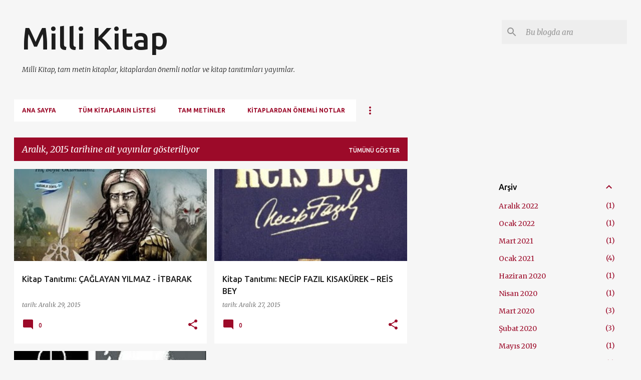

--- FILE ---
content_type: text/html; charset=UTF-8
request_url: https://www.millikitap.com/2015/12/
body_size: 25873
content:
<!DOCTYPE html>
<html dir='ltr' lang='tr'>
<head>
<meta content='width=device-width, initial-scale=1' name='viewport'/>
<title>Milli Kitap</title>
<meta content='text/html; charset=UTF-8' http-equiv='Content-Type'/>
<!-- Chrome, Firefox OS and Opera -->
<meta content='#f6f6f6' name='theme-color'/>
<!-- Windows Phone -->
<meta content='#f6f6f6' name='msapplication-navbutton-color'/>
<meta content='blogger' name='generator'/>
<link href='https://www.millikitap.com/favicon.ico' rel='icon' type='image/x-icon'/>
<link href='https://www.millikitap.com/2015/12/' rel='canonical'/>
<link rel="alternate" type="application/atom+xml" title="Milli Kitap - Atom" href="https://www.millikitap.com/feeds/posts/default" />
<link rel="alternate" type="application/rss+xml" title="Milli Kitap - RSS" href="https://www.millikitap.com/feeds/posts/default?alt=rss" />
<link rel="service.post" type="application/atom+xml" title="Milli Kitap - Atom" href="https://www.blogger.com/feeds/8397529653956879636/posts/default" />
<!--Can't find substitution for tag [blog.ieCssRetrofitLinks]-->
<meta content='Milli Kitap internet sitesi. Milli Kitap, tam metin kitaplar, kitaplardan önemli notlar ve kitap tanıtımları yayımlar.' name='description'/>
<meta content='https://www.millikitap.com/2015/12/' property='og:url'/>
<meta content='Milli Kitap' property='og:title'/>
<meta content='Milli Kitap internet sitesi. Milli Kitap, tam metin kitaplar, kitaplardan önemli notlar ve kitap tanıtımları yayımlar.' property='og:description'/>
<meta content='https://blogger.googleusercontent.com/img/b/R29vZ2xl/AVvXsEiSLZ5VTRfLBSYL1rCX9zmFCGHm-FwZ1-dlGuXSkYEhlX-v36zGwXxTgaRQaCH5p3RQRSU5QkpK0XD7DETlP6dxYT-Bg1aBjcQFJiOinypxkv3hWOYz2NGMUS1QbFrhBHXRfP0J9q_2fJL-/w1200-h630-p-k-no-nu/itbarak.jpg' property='og:image'/>
<meta content='https://blogger.googleusercontent.com/img/b/R29vZ2xl/AVvXsEgcQN5-E8fHv1O6KIHONVFe6wKiBtrCHVlMUaid4pZZBbt6uHb9iGXZRqW7MZ0eXoKDGj37DfUddA5Wva_mBfQF6STkkrhpidtNj1_0x2WPHlrTAqJQyFQ0WTQv-KqH3jYUJ2cClITmDZRi/w1200-h630-p-k-no-nu/reisbeynecipfazil.jpg' property='og:image'/>
<meta content='https://blogger.googleusercontent.com/img/b/R29vZ2xl/AVvXsEgTY1k8ega8xyUSNINs4qplzlVTIkhwbeQnNx7iPmzJdSwc-SvhqMSkqqNRp05xZVY5AdDoZaqwuh38BVXTDYDJae9BH_SPYbqELDtAPawjF__C0xFmgf32ArcCVhaU5OHf9TykNl3vwHpN/w1200-h630-p-k-no-nu/emineisinsusanci.jpg' property='og:image'/>
<style type='text/css'>@font-face{font-family:'Merriweather';font-style:italic;font-weight:300;font-stretch:100%;font-display:swap;src:url(//fonts.gstatic.com/s/merriweather/v33/u-4c0qyriQwlOrhSvowK_l5-eTxCVx0ZbwLvKH2Gk9hLmp0v5yA-xXPqCzLvF-adrHOg7iDTFw.woff2)format('woff2');unicode-range:U+0460-052F,U+1C80-1C8A,U+20B4,U+2DE0-2DFF,U+A640-A69F,U+FE2E-FE2F;}@font-face{font-family:'Merriweather';font-style:italic;font-weight:300;font-stretch:100%;font-display:swap;src:url(//fonts.gstatic.com/s/merriweather/v33/u-4c0qyriQwlOrhSvowK_l5-eTxCVx0ZbwLvKH2Gk9hLmp0v5yA-xXPqCzLvF--drHOg7iDTFw.woff2)format('woff2');unicode-range:U+0301,U+0400-045F,U+0490-0491,U+04B0-04B1,U+2116;}@font-face{font-family:'Merriweather';font-style:italic;font-weight:300;font-stretch:100%;font-display:swap;src:url(//fonts.gstatic.com/s/merriweather/v33/u-4c0qyriQwlOrhSvowK_l5-eTxCVx0ZbwLvKH2Gk9hLmp0v5yA-xXPqCzLvF-SdrHOg7iDTFw.woff2)format('woff2');unicode-range:U+0102-0103,U+0110-0111,U+0128-0129,U+0168-0169,U+01A0-01A1,U+01AF-01B0,U+0300-0301,U+0303-0304,U+0308-0309,U+0323,U+0329,U+1EA0-1EF9,U+20AB;}@font-face{font-family:'Merriweather';font-style:italic;font-weight:300;font-stretch:100%;font-display:swap;src:url(//fonts.gstatic.com/s/merriweather/v33/u-4c0qyriQwlOrhSvowK_l5-eTxCVx0ZbwLvKH2Gk9hLmp0v5yA-xXPqCzLvF-WdrHOg7iDTFw.woff2)format('woff2');unicode-range:U+0100-02BA,U+02BD-02C5,U+02C7-02CC,U+02CE-02D7,U+02DD-02FF,U+0304,U+0308,U+0329,U+1D00-1DBF,U+1E00-1E9F,U+1EF2-1EFF,U+2020,U+20A0-20AB,U+20AD-20C0,U+2113,U+2C60-2C7F,U+A720-A7FF;}@font-face{font-family:'Merriweather';font-style:italic;font-weight:300;font-stretch:100%;font-display:swap;src:url(//fonts.gstatic.com/s/merriweather/v33/u-4c0qyriQwlOrhSvowK_l5-eTxCVx0ZbwLvKH2Gk9hLmp0v5yA-xXPqCzLvF-udrHOg7iA.woff2)format('woff2');unicode-range:U+0000-00FF,U+0131,U+0152-0153,U+02BB-02BC,U+02C6,U+02DA,U+02DC,U+0304,U+0308,U+0329,U+2000-206F,U+20AC,U+2122,U+2191,U+2193,U+2212,U+2215,U+FEFF,U+FFFD;}@font-face{font-family:'Merriweather';font-style:italic;font-weight:400;font-stretch:100%;font-display:swap;src:url(//fonts.gstatic.com/s/merriweather/v33/u-4c0qyriQwlOrhSvowK_l5-eTxCVx0ZbwLvKH2Gk9hLmp0v5yA-xXPqCzLvF-adrHOg7iDTFw.woff2)format('woff2');unicode-range:U+0460-052F,U+1C80-1C8A,U+20B4,U+2DE0-2DFF,U+A640-A69F,U+FE2E-FE2F;}@font-face{font-family:'Merriweather';font-style:italic;font-weight:400;font-stretch:100%;font-display:swap;src:url(//fonts.gstatic.com/s/merriweather/v33/u-4c0qyriQwlOrhSvowK_l5-eTxCVx0ZbwLvKH2Gk9hLmp0v5yA-xXPqCzLvF--drHOg7iDTFw.woff2)format('woff2');unicode-range:U+0301,U+0400-045F,U+0490-0491,U+04B0-04B1,U+2116;}@font-face{font-family:'Merriweather';font-style:italic;font-weight:400;font-stretch:100%;font-display:swap;src:url(//fonts.gstatic.com/s/merriweather/v33/u-4c0qyriQwlOrhSvowK_l5-eTxCVx0ZbwLvKH2Gk9hLmp0v5yA-xXPqCzLvF-SdrHOg7iDTFw.woff2)format('woff2');unicode-range:U+0102-0103,U+0110-0111,U+0128-0129,U+0168-0169,U+01A0-01A1,U+01AF-01B0,U+0300-0301,U+0303-0304,U+0308-0309,U+0323,U+0329,U+1EA0-1EF9,U+20AB;}@font-face{font-family:'Merriweather';font-style:italic;font-weight:400;font-stretch:100%;font-display:swap;src:url(//fonts.gstatic.com/s/merriweather/v33/u-4c0qyriQwlOrhSvowK_l5-eTxCVx0ZbwLvKH2Gk9hLmp0v5yA-xXPqCzLvF-WdrHOg7iDTFw.woff2)format('woff2');unicode-range:U+0100-02BA,U+02BD-02C5,U+02C7-02CC,U+02CE-02D7,U+02DD-02FF,U+0304,U+0308,U+0329,U+1D00-1DBF,U+1E00-1E9F,U+1EF2-1EFF,U+2020,U+20A0-20AB,U+20AD-20C0,U+2113,U+2C60-2C7F,U+A720-A7FF;}@font-face{font-family:'Merriweather';font-style:italic;font-weight:400;font-stretch:100%;font-display:swap;src:url(//fonts.gstatic.com/s/merriweather/v33/u-4c0qyriQwlOrhSvowK_l5-eTxCVx0ZbwLvKH2Gk9hLmp0v5yA-xXPqCzLvF-udrHOg7iA.woff2)format('woff2');unicode-range:U+0000-00FF,U+0131,U+0152-0153,U+02BB-02BC,U+02C6,U+02DA,U+02DC,U+0304,U+0308,U+0329,U+2000-206F,U+20AC,U+2122,U+2191,U+2193,U+2212,U+2215,U+FEFF,U+FFFD;}@font-face{font-family:'Merriweather';font-style:normal;font-weight:400;font-stretch:100%;font-display:swap;src:url(//fonts.gstatic.com/s/merriweather/v33/u-4D0qyriQwlOrhSvowK_l5UcA6zuSYEqOzpPe3HOZJ5eX1WtLaQwmYiScCmDxhtNOKl8yDr3icaGV31CPDaYKfFQn0.woff2)format('woff2');unicode-range:U+0460-052F,U+1C80-1C8A,U+20B4,U+2DE0-2DFF,U+A640-A69F,U+FE2E-FE2F;}@font-face{font-family:'Merriweather';font-style:normal;font-weight:400;font-stretch:100%;font-display:swap;src:url(//fonts.gstatic.com/s/merriweather/v33/u-4D0qyriQwlOrhSvowK_l5UcA6zuSYEqOzpPe3HOZJ5eX1WtLaQwmYiScCmDxhtNOKl8yDr3icaEF31CPDaYKfFQn0.woff2)format('woff2');unicode-range:U+0301,U+0400-045F,U+0490-0491,U+04B0-04B1,U+2116;}@font-face{font-family:'Merriweather';font-style:normal;font-weight:400;font-stretch:100%;font-display:swap;src:url(//fonts.gstatic.com/s/merriweather/v33/u-4D0qyriQwlOrhSvowK_l5UcA6zuSYEqOzpPe3HOZJ5eX1WtLaQwmYiScCmDxhtNOKl8yDr3icaG131CPDaYKfFQn0.woff2)format('woff2');unicode-range:U+0102-0103,U+0110-0111,U+0128-0129,U+0168-0169,U+01A0-01A1,U+01AF-01B0,U+0300-0301,U+0303-0304,U+0308-0309,U+0323,U+0329,U+1EA0-1EF9,U+20AB;}@font-face{font-family:'Merriweather';font-style:normal;font-weight:400;font-stretch:100%;font-display:swap;src:url(//fonts.gstatic.com/s/merriweather/v33/u-4D0qyriQwlOrhSvowK_l5UcA6zuSYEqOzpPe3HOZJ5eX1WtLaQwmYiScCmDxhtNOKl8yDr3icaGl31CPDaYKfFQn0.woff2)format('woff2');unicode-range:U+0100-02BA,U+02BD-02C5,U+02C7-02CC,U+02CE-02D7,U+02DD-02FF,U+0304,U+0308,U+0329,U+1D00-1DBF,U+1E00-1E9F,U+1EF2-1EFF,U+2020,U+20A0-20AB,U+20AD-20C0,U+2113,U+2C60-2C7F,U+A720-A7FF;}@font-face{font-family:'Merriweather';font-style:normal;font-weight:400;font-stretch:100%;font-display:swap;src:url(//fonts.gstatic.com/s/merriweather/v33/u-4D0qyriQwlOrhSvowK_l5UcA6zuSYEqOzpPe3HOZJ5eX1WtLaQwmYiScCmDxhtNOKl8yDr3icaFF31CPDaYKfF.woff2)format('woff2');unicode-range:U+0000-00FF,U+0131,U+0152-0153,U+02BB-02BC,U+02C6,U+02DA,U+02DC,U+0304,U+0308,U+0329,U+2000-206F,U+20AC,U+2122,U+2191,U+2193,U+2212,U+2215,U+FEFF,U+FFFD;}@font-face{font-family:'Ubuntu';font-style:normal;font-weight:400;font-display:swap;src:url(//fonts.gstatic.com/s/ubuntu/v21/4iCs6KVjbNBYlgoKcg72nU6AF7xm.woff2)format('woff2');unicode-range:U+0460-052F,U+1C80-1C8A,U+20B4,U+2DE0-2DFF,U+A640-A69F,U+FE2E-FE2F;}@font-face{font-family:'Ubuntu';font-style:normal;font-weight:400;font-display:swap;src:url(//fonts.gstatic.com/s/ubuntu/v21/4iCs6KVjbNBYlgoKew72nU6AF7xm.woff2)format('woff2');unicode-range:U+0301,U+0400-045F,U+0490-0491,U+04B0-04B1,U+2116;}@font-face{font-family:'Ubuntu';font-style:normal;font-weight:400;font-display:swap;src:url(//fonts.gstatic.com/s/ubuntu/v21/4iCs6KVjbNBYlgoKcw72nU6AF7xm.woff2)format('woff2');unicode-range:U+1F00-1FFF;}@font-face{font-family:'Ubuntu';font-style:normal;font-weight:400;font-display:swap;src:url(//fonts.gstatic.com/s/ubuntu/v21/4iCs6KVjbNBYlgoKfA72nU6AF7xm.woff2)format('woff2');unicode-range:U+0370-0377,U+037A-037F,U+0384-038A,U+038C,U+038E-03A1,U+03A3-03FF;}@font-face{font-family:'Ubuntu';font-style:normal;font-weight:400;font-display:swap;src:url(//fonts.gstatic.com/s/ubuntu/v21/4iCs6KVjbNBYlgoKcQ72nU6AF7xm.woff2)format('woff2');unicode-range:U+0100-02BA,U+02BD-02C5,U+02C7-02CC,U+02CE-02D7,U+02DD-02FF,U+0304,U+0308,U+0329,U+1D00-1DBF,U+1E00-1E9F,U+1EF2-1EFF,U+2020,U+20A0-20AB,U+20AD-20C0,U+2113,U+2C60-2C7F,U+A720-A7FF;}@font-face{font-family:'Ubuntu';font-style:normal;font-weight:400;font-display:swap;src:url(//fonts.gstatic.com/s/ubuntu/v21/4iCs6KVjbNBYlgoKfw72nU6AFw.woff2)format('woff2');unicode-range:U+0000-00FF,U+0131,U+0152-0153,U+02BB-02BC,U+02C6,U+02DA,U+02DC,U+0304,U+0308,U+0329,U+2000-206F,U+20AC,U+2122,U+2191,U+2193,U+2212,U+2215,U+FEFF,U+FFFD;}@font-face{font-family:'Ubuntu';font-style:normal;font-weight:500;font-display:swap;src:url(//fonts.gstatic.com/s/ubuntu/v21/4iCv6KVjbNBYlgoCjC3jvWyNPYZvg7UI.woff2)format('woff2');unicode-range:U+0460-052F,U+1C80-1C8A,U+20B4,U+2DE0-2DFF,U+A640-A69F,U+FE2E-FE2F;}@font-face{font-family:'Ubuntu';font-style:normal;font-weight:500;font-display:swap;src:url(//fonts.gstatic.com/s/ubuntu/v21/4iCv6KVjbNBYlgoCjC3jtGyNPYZvg7UI.woff2)format('woff2');unicode-range:U+0301,U+0400-045F,U+0490-0491,U+04B0-04B1,U+2116;}@font-face{font-family:'Ubuntu';font-style:normal;font-weight:500;font-display:swap;src:url(//fonts.gstatic.com/s/ubuntu/v21/4iCv6KVjbNBYlgoCjC3jvGyNPYZvg7UI.woff2)format('woff2');unicode-range:U+1F00-1FFF;}@font-face{font-family:'Ubuntu';font-style:normal;font-weight:500;font-display:swap;src:url(//fonts.gstatic.com/s/ubuntu/v21/4iCv6KVjbNBYlgoCjC3js2yNPYZvg7UI.woff2)format('woff2');unicode-range:U+0370-0377,U+037A-037F,U+0384-038A,U+038C,U+038E-03A1,U+03A3-03FF;}@font-face{font-family:'Ubuntu';font-style:normal;font-weight:500;font-display:swap;src:url(//fonts.gstatic.com/s/ubuntu/v21/4iCv6KVjbNBYlgoCjC3jvmyNPYZvg7UI.woff2)format('woff2');unicode-range:U+0100-02BA,U+02BD-02C5,U+02C7-02CC,U+02CE-02D7,U+02DD-02FF,U+0304,U+0308,U+0329,U+1D00-1DBF,U+1E00-1E9F,U+1EF2-1EFF,U+2020,U+20A0-20AB,U+20AD-20C0,U+2113,U+2C60-2C7F,U+A720-A7FF;}@font-face{font-family:'Ubuntu';font-style:normal;font-weight:500;font-display:swap;src:url(//fonts.gstatic.com/s/ubuntu/v21/4iCv6KVjbNBYlgoCjC3jsGyNPYZvgw.woff2)format('woff2');unicode-range:U+0000-00FF,U+0131,U+0152-0153,U+02BB-02BC,U+02C6,U+02DA,U+02DC,U+0304,U+0308,U+0329,U+2000-206F,U+20AC,U+2122,U+2191,U+2193,U+2212,U+2215,U+FEFF,U+FFFD;}@font-face{font-family:'Ubuntu';font-style:normal;font-weight:700;font-display:swap;src:url(//fonts.gstatic.com/s/ubuntu/v21/4iCv6KVjbNBYlgoCxCvjvWyNPYZvg7UI.woff2)format('woff2');unicode-range:U+0460-052F,U+1C80-1C8A,U+20B4,U+2DE0-2DFF,U+A640-A69F,U+FE2E-FE2F;}@font-face{font-family:'Ubuntu';font-style:normal;font-weight:700;font-display:swap;src:url(//fonts.gstatic.com/s/ubuntu/v21/4iCv6KVjbNBYlgoCxCvjtGyNPYZvg7UI.woff2)format('woff2');unicode-range:U+0301,U+0400-045F,U+0490-0491,U+04B0-04B1,U+2116;}@font-face{font-family:'Ubuntu';font-style:normal;font-weight:700;font-display:swap;src:url(//fonts.gstatic.com/s/ubuntu/v21/4iCv6KVjbNBYlgoCxCvjvGyNPYZvg7UI.woff2)format('woff2');unicode-range:U+1F00-1FFF;}@font-face{font-family:'Ubuntu';font-style:normal;font-weight:700;font-display:swap;src:url(//fonts.gstatic.com/s/ubuntu/v21/4iCv6KVjbNBYlgoCxCvjs2yNPYZvg7UI.woff2)format('woff2');unicode-range:U+0370-0377,U+037A-037F,U+0384-038A,U+038C,U+038E-03A1,U+03A3-03FF;}@font-face{font-family:'Ubuntu';font-style:normal;font-weight:700;font-display:swap;src:url(//fonts.gstatic.com/s/ubuntu/v21/4iCv6KVjbNBYlgoCxCvjvmyNPYZvg7UI.woff2)format('woff2');unicode-range:U+0100-02BA,U+02BD-02C5,U+02C7-02CC,U+02CE-02D7,U+02DD-02FF,U+0304,U+0308,U+0329,U+1D00-1DBF,U+1E00-1E9F,U+1EF2-1EFF,U+2020,U+20A0-20AB,U+20AD-20C0,U+2113,U+2C60-2C7F,U+A720-A7FF;}@font-face{font-family:'Ubuntu';font-style:normal;font-weight:700;font-display:swap;src:url(//fonts.gstatic.com/s/ubuntu/v21/4iCv6KVjbNBYlgoCxCvjsGyNPYZvgw.woff2)format('woff2');unicode-range:U+0000-00FF,U+0131,U+0152-0153,U+02BB-02BC,U+02C6,U+02DA,U+02DC,U+0304,U+0308,U+0329,U+2000-206F,U+20AC,U+2122,U+2191,U+2193,U+2212,U+2215,U+FEFF,U+FFFD;}</style>
<style id='page-skin-1' type='text/css'><!--
/*! normalize.css v8.0.0 | MIT License | github.com/necolas/normalize.css */html{line-height:1.15;-webkit-text-size-adjust:100%}body{margin:0}h1{font-size:2em;margin:.67em 0}hr{box-sizing:content-box;height:0;overflow:visible}pre{font-family:monospace,monospace;font-size:1em}a{background-color:transparent}abbr[title]{border-bottom:none;text-decoration:underline;text-decoration:underline dotted}b,strong{font-weight:bolder}code,kbd,samp{font-family:monospace,monospace;font-size:1em}small{font-size:80%}sub,sup{font-size:75%;line-height:0;position:relative;vertical-align:baseline}sub{bottom:-0.25em}sup{top:-0.5em}img{border-style:none}button,input,optgroup,select,textarea{font-family:inherit;font-size:100%;line-height:1.15;margin:0}button,input{overflow:visible}button,select{text-transform:none}button,[type="button"],[type="reset"],[type="submit"]{-webkit-appearance:button}button::-moz-focus-inner,[type="button"]::-moz-focus-inner,[type="reset"]::-moz-focus-inner,[type="submit"]::-moz-focus-inner{border-style:none;padding:0}button:-moz-focusring,[type="button"]:-moz-focusring,[type="reset"]:-moz-focusring,[type="submit"]:-moz-focusring{outline:1px dotted ButtonText}fieldset{padding:.35em .75em .625em}legend{box-sizing:border-box;color:inherit;display:table;max-width:100%;padding:0;white-space:normal}progress{vertical-align:baseline}textarea{overflow:auto}[type="checkbox"],[type="radio"]{box-sizing:border-box;padding:0}[type="number"]::-webkit-inner-spin-button,[type="number"]::-webkit-outer-spin-button{height:auto}[type="search"]{-webkit-appearance:textfield;outline-offset:-2px}[type="search"]::-webkit-search-decoration{-webkit-appearance:none}::-webkit-file-upload-button{-webkit-appearance:button;font:inherit}details{display:block}summary{display:list-item}template{display:none}[hidden]{display:none}
/*!************************************************
* Blogger Template Style
* Name: Emporio
**************************************************/
body{
word-wrap:break-word;
overflow-wrap:break-word;
word-break:break-word
}
.hidden{
display:none
}
.invisible{
visibility:hidden
}
.container:after,.float-container:after{
clear:both;
content:"";
display:table
}
.clearboth{
clear:both
}
#comments .comment .comment-actions,.subscribe-popup .FollowByEmail .follow-by-email-submit{
background:transparent;
border:0;
box-shadow:none;
color:#9c0a29;
cursor:pointer;
font-size:14px;
font-weight:700;
outline:none;
text-decoration:none;
text-transform:uppercase;
width:auto
}
.dim-overlay{
height:100vh;
left:0;
position:fixed;
top:0;
width:100%
}
#sharing-dim-overlay{
background-color:transparent
}
input::-ms-clear{
display:none
}
.blogger-logo,.svg-icon-24.blogger-logo{
fill:#ff9800;
opacity:1
}
.skip-navigation{
background-color:#fff;
box-sizing:border-box;
color:#000;
display:block;
height:0;
left:0;
line-height:50px;
overflow:hidden;
padding-top:0;
position:fixed;
text-align:center;
top:0;
-webkit-transition:box-shadow .3s,height .3s,padding-top .3s;
transition:box-shadow .3s,height .3s,padding-top .3s;
width:100%;
z-index:900
}
.skip-navigation:focus{
box-shadow:0 4px 5px 0 rgba(0,0,0,.14),0 1px 10px 0 rgba(0,0,0,.12),0 2px 4px -1px rgba(0,0,0,.2);
height:50px
}
#main{
outline:none
}
.main-heading{
clip:rect(1px,1px,1px,1px);
border:0;
height:1px;
overflow:hidden;
padding:0;
position:absolute;
width:1px
}
.Attribution{
margin-top:1em;
text-align:center
}
.Attribution .blogger img,.Attribution .blogger svg{
vertical-align:bottom
}
.Attribution .blogger img{
margin-right:.5em
}
.Attribution div{
line-height:24px;
margin-top:.5em
}
.Attribution .copyright,.Attribution .image-attribution{
font-size:.7em;
margin-top:1.5em
}
.bg-photo{
background-attachment:scroll!important
}
body .CSS_LIGHTBOX{
z-index:900
}
.extendable .show-less,.extendable .show-more{
border-color:#9c0a29;
color:#9c0a29;
margin-top:8px
}
.extendable .show-less.hidden,.extendable .show-more.hidden,.inline-ad{
display:none
}
.inline-ad{
max-width:100%;
overflow:hidden
}
.adsbygoogle{
display:block
}
#cookieChoiceInfo{
bottom:0;
top:auto
}
iframe.b-hbp-video{
border:0
}
.post-body iframe{
max-width:100%
}
.post-body a[imageanchor="1"]{
display:inline-block
}
.byline{
margin-right:1em
}
.byline:last-child{
margin-right:0
}
.link-copied-dialog{
max-width:520px;
outline:0
}
.link-copied-dialog .modal-dialog-buttons{
margin-top:8px
}
.link-copied-dialog .goog-buttonset-default{
background:transparent;
border:0
}
.link-copied-dialog .goog-buttonset-default:focus{
outline:0
}
.paging-control-container{
margin-bottom:16px
}
.paging-control-container .paging-control{
display:inline-block
}
.paging-control-container .comment-range-text:after,.paging-control-container .paging-control{
color:#9c0a29
}
.paging-control-container .comment-range-text,.paging-control-container .paging-control{
margin-right:8px
}
.paging-control-container .comment-range-text:after,.paging-control-container .paging-control:after{
padding-left:8px;
content:"\b7";
cursor:default;
pointer-events:none
}
.paging-control-container .comment-range-text:last-child:after,.paging-control-container .paging-control:last-child:after{
content:none
}
.byline.reactions iframe{
height:20px
}
.b-notification{
background-color:#fff;
border-bottom:1px solid #000;
box-sizing:border-box;
color:#000;
padding:16px 32px;
text-align:center
}
.b-notification.visible{
-webkit-transition:margin-top .3s cubic-bezier(.4,0,.2,1);
transition:margin-top .3s cubic-bezier(.4,0,.2,1)
}
.b-notification.invisible{
position:absolute
}
.b-notification-close{
position:absolute;
right:8px;
top:8px
}
.no-posts-message{
line-height:40px;
text-align:center
}
@media screen and (max-width:745px){
body.item-view .post-body a[imageanchor="1"][style*="float: left;"],body.item-view .post-body a[imageanchor="1"][style*="float: right;"]{
clear:none!important;
float:none!important
}
body.item-view .post-body a[imageanchor="1"] img{
display:block;
height:auto;
margin:0 auto
}
body.item-view .post-body>.separator:first-child>a[imageanchor="1"]:first-child{
margin-top:20px
}
.post-body a[imageanchor]{
display:block
}
body.item-view .post-body a[imageanchor="1"]{
margin-left:0!important;
margin-right:0!important
}
body.item-view .post-body a[imageanchor="1"]+a[imageanchor="1"]{
margin-top:16px
}
}
.item-control{
display:none
}
#comments{
border-top:1px dashed rgba(0,0,0,.54);
margin-top:20px;
padding:20px
}
#comments .comment-thread ol{
padding-left:0;
margin:0;
padding-left:0
}
#comments .comment .comment-replybox-single,#comments .comment-thread .comment-replies{
margin-left:60px
}
#comments .comment-thread .thread-count{
display:none
}
#comments .comment{
list-style-type:none;
padding:0 0 30px;
position:relative
}
#comments .comment .comment{
padding-bottom:8px
}
.comment .avatar-image-container{
position:absolute
}
.comment .avatar-image-container img{
border-radius:50%
}
.avatar-image-container svg,.comment .avatar-image-container .avatar-icon{
fill:#9c0a29;
border:1px solid #9c0a29;
border-radius:50%;
box-sizing:border-box;
height:35px;
margin:0;
padding:7px;
width:35px
}
.comment .comment-block{
margin-left:60px;
margin-top:10px;
padding-bottom:0
}
#comments .comment-author-header-wrapper{
margin-left:40px
}
#comments .comment .thread-expanded .comment-block{
padding-bottom:20px
}
#comments .comment .comment-header .user,#comments .comment .comment-header .user a{
color:#1f1f1f;
font-style:normal;
font-weight:700
}
#comments .comment .comment-actions{
bottom:0;
margin-bottom:15px;
position:absolute
}
#comments .comment .comment-actions>*{
margin-right:8px
}
#comments .comment .comment-header .datetime{
margin-left:8px;
bottom:0;
display:inline-block;
font-size:13px;
font-style:italic
}
#comments .comment .comment-footer .comment-timestamp a,#comments .comment .comment-header .datetime,#comments .comment .comment-header .datetime a{
color:rgba(31,31,31,.54)
}
#comments .comment .comment-content,.comment .comment-body{
margin-top:12px;
word-break:break-word
}
.comment-body{
margin-bottom:12px
}
#comments.embed[data-num-comments="0"]{
border:0;
margin-top:0;
padding-top:0
}
#comment-editor-src,#comments.embed[data-num-comments="0"] #comment-post-message,#comments.embed[data-num-comments="0"] div.comment-form>p,#comments.embed[data-num-comments="0"] p.comment-footer{
display:none
}
.comments .comments-content .loadmore.loaded{
max-height:0;
opacity:0;
overflow:hidden
}
.extendable .remaining-items{
height:0;
overflow:hidden;
-webkit-transition:height .3s cubic-bezier(.4,0,.2,1);
transition:height .3s cubic-bezier(.4,0,.2,1)
}
.extendable .remaining-items.expanded{
height:auto
}
.svg-icon-24,.svg-icon-24-button{
cursor:pointer;
height:24px;
min-width:24px;
width:24px
}
.touch-icon{
margin:-12px;
padding:12px
}
.touch-icon:active,.touch-icon:focus{
background-color:hsla(0,0%,60%,.4);
border-radius:50%
}
svg:not(:root).touch-icon{
overflow:visible
}
html[dir=rtl] .rtl-reversible-icon{
-webkit-transform:scaleX(-1);
transform:scaleX(-1)
}
.svg-icon-24-button,.touch-icon-button{
background:transparent;
border:0;
margin:0;
outline:none;
padding:0
}
.touch-icon-button .touch-icon:active,.touch-icon-button .touch-icon:focus{
background-color:transparent
}
.touch-icon-button:active .touch-icon,.touch-icon-button:focus .touch-icon{
background-color:hsla(0,0%,60%,.4);
border-radius:50%
}
.Profile .default-avatar-wrapper .avatar-icon{
fill:#9c0a29;
border:1px solid #9c0a29;
border-radius:50%;
box-sizing:border-box;
margin:0
}
.Profile .individual .default-avatar-wrapper .avatar-icon{
padding:25px
}
.Profile .individual .avatar-icon,.Profile .individual .profile-img{
height:90px;
width:90px
}
.Profile .team .default-avatar-wrapper .avatar-icon{
padding:8px
}
.Profile .team .avatar-icon,.Profile .team .default-avatar-wrapper,.Profile .team .profile-img{
height:40px;
width:40px
}
.snippet-container{
margin:0;
overflow:hidden;
position:relative
}
.snippet-fade{
right:0;
bottom:0;
box-sizing:border-box;
position:absolute;
width:96px
}
.snippet-fade:after{
content:"\2026";
float:right
}
.centered-top-container.sticky{
left:0;
position:fixed;
right:0;
top:0;
-webkit-transition-duration:.2s;
transition-duration:.2s;
-webkit-transition-property:opacity,-webkit-transform;
transition-property:opacity,-webkit-transform;
transition-property:transform,opacity;
transition-property:transform,opacity,-webkit-transform;
-webkit-transition-timing-function:cubic-bezier(.4,0,.2,1);
transition-timing-function:cubic-bezier(.4,0,.2,1);
width:auto;
z-index:8
}
.centered-top-placeholder{
display:none
}
.collapsed-header .centered-top-placeholder{
display:block
}
.centered-top-container .Header .replaced h1,.centered-top-placeholder .Header .replaced h1{
display:none
}
.centered-top-container.sticky .Header .replaced h1{
display:block
}
.centered-top-container.sticky .Header .header-widget{
background:none
}
.centered-top-container.sticky .Header .header-image-wrapper{
display:none
}
.centered-top-container img,.centered-top-placeholder img{
max-width:100%
}
.collapsible{
-webkit-transition:height .3s cubic-bezier(.4,0,.2,1);
transition:height .3s cubic-bezier(.4,0,.2,1)
}
.collapsible,.collapsible>summary{
display:block;
overflow:hidden
}
.collapsible>:not(summary){
display:none
}
.collapsible[open]>:not(summary){
display:block
}
.collapsible:focus,.collapsible>summary:focus{
outline:none
}
.collapsible>summary{
cursor:pointer;
display:block;
padding:0
}
.collapsible:focus>summary,.collapsible>summary:focus{
background-color:transparent
}
.collapsible>summary::-webkit-details-marker{
display:none
}
.collapsible-title{
-webkit-box-align:center;
align-items:center;
display:-webkit-box;
display:flex
}
.collapsible-title .title{
-webkit-box-flex:1;
-webkit-box-ordinal-group:1;
flex:1 1 auto;
order:0;
overflow:hidden;
text-overflow:ellipsis;
white-space:nowrap
}
.collapsible-title .chevron-down,.collapsible[open] .collapsible-title .chevron-up{
display:block
}
.collapsible-title .chevron-up,.collapsible[open] .collapsible-title .chevron-down{
display:none
}
.flat-button{
border-radius:2px;
font-weight:700;
margin:-8px;
padding:8px;
text-transform:uppercase
}
.flat-button,.flat-icon-button{
cursor:pointer;
display:inline-block
}
.flat-icon-button{
background:transparent;
border:0;
box-sizing:content-box;
line-height:0;
margin:-12px;
outline:none;
padding:12px
}
.flat-icon-button,.flat-icon-button .splash-wrapper{
border-radius:50%
}
.flat-icon-button .splash.animate{
-webkit-animation-duration:.3s;
animation-duration:.3s
}
body#layout .bg-photo,body#layout .bg-photo-overlay{
display:none
}
body#layout .centered{
max-width:954px
}
body#layout .navigation{
display:none
}
body#layout .sidebar-container{
display:inline-block;
width:40%
}
body#layout .hamburger-menu,body#layout .search{
display:none
}
.overflowable-container{
max-height:44px;
overflow:hidden;
position:relative
}
.overflow-button{
cursor:pointer
}
#overflowable-dim-overlay{
background:transparent
}
.overflow-popup{
background-color:#ffffff;
box-shadow:0 2px 2px 0 rgba(0,0,0,.14),0 3px 1px -2px rgba(0,0,0,.2),0 1px 5px 0 rgba(0,0,0,.12);
left:0;
max-width:calc(100% - 32px);
position:absolute;
top:0;
visibility:hidden;
z-index:101
}
.overflow-popup ul{
list-style:none
}
.overflow-popup .tabs li,.overflow-popup li{
display:block;
height:auto
}
.overflow-popup .tabs li{
padding-left:0;
padding-right:0
}
.overflow-button.hidden,.overflow-popup .tabs li.hidden,.overflow-popup li.hidden,.widget.Sharing .sharing-button{
display:none
}
.widget.Sharing .sharing-buttons li{
padding:0
}
.widget.Sharing .sharing-buttons li span{
display:none
}
.post-share-buttons{
position:relative
}
.sharing-open.touch-icon-button:active .touch-icon,.sharing-open.touch-icon-button:focus .touch-icon{
background-color:transparent
}
.share-buttons{
background-color:#cc0000;
border-radius:2px;
box-shadow:0 2px 2px 0 rgba(0,0,0,.14),0 3px 1px -2px rgba(0,0,0,.2),0 1px 5px 0 rgba(0,0,0,.12);
color:#000000;
list-style:none;
margin:0;
min-width:200px;
padding:8px 0;
position:absolute;
top:-11px;
z-index:101
}
.share-buttons.hidden{
display:none
}
.sharing-button{
background:transparent;
border:0;
cursor:pointer;
margin:0;
outline:none;
padding:0
}
.share-buttons li{
height:48px;
margin:0
}
.share-buttons li:last-child{
margin-bottom:0
}
.share-buttons li .sharing-platform-button{
box-sizing:border-box;
cursor:pointer;
display:block;
height:100%;
margin-bottom:0;
padding:0 16px;
position:relative;
width:100%
}
.share-buttons li .sharing-platform-button:focus,.share-buttons li .sharing-platform-button:hover{
background-color:hsla(0,0%,50%,.1);
outline:none
}
.share-buttons li svg[class*=" sharing-"],.share-buttons li svg[class^=sharing-]{
position:absolute;
top:10px
}
.share-buttons li span.sharing-platform-button{
position:relative;
top:0
}
.share-buttons li .platform-sharing-text{
margin-left:56px;
display:block;
font-size:16px;
line-height:48px;
white-space:nowrap
}
.sidebar-container{
-webkit-overflow-scrolling:touch;
background-color:#f6f6f6;
max-width:280px;
overflow-y:auto;
-webkit-transition-duration:.3s;
transition-duration:.3s;
-webkit-transition-property:-webkit-transform;
transition-property:-webkit-transform;
transition-property:transform;
transition-property:transform,-webkit-transform;
-webkit-transition-timing-function:cubic-bezier(0,0,.2,1);
transition-timing-function:cubic-bezier(0,0,.2,1);
width:280px;
z-index:101
}
.sidebar-container .navigation{
line-height:0;
padding:16px
}
.sidebar-container .sidebar-back{
cursor:pointer
}
.sidebar-container .widget{
background:none;
margin:0 16px;
padding:16px 0
}
.sidebar-container .widget .title{
color:#000000;
margin:0
}
.sidebar-container .widget ul{
list-style:none;
margin:0;
padding:0
}
.sidebar-container .widget ul ul{
margin-left:1em
}
.sidebar-container .widget li{
font-size:16px;
line-height:normal
}
.sidebar-container .widget+.widget{
border-top:1px solid rgba(0, 0, 0, 0.12)
}
.BlogArchive li{
margin:16px 0
}
.BlogArchive li:last-child{
margin-bottom:0
}
.Label li a{
display:inline-block
}
.BlogArchive .post-count,.Label .label-count{
margin-left:.25em;
float:right
}
.BlogArchive .post-count:before,.Label .label-count:before{
content:"("
}
.BlogArchive .post-count:after,.Label .label-count:after{
content:")"
}
.widget.Translate .skiptranslate>div{
display:block!important
}
.widget.Profile .profile-link{
display:-webkit-box;
display:flex
}
.widget.Profile .team-member .default-avatar-wrapper,.widget.Profile .team-member .profile-img{
-webkit-box-flex:0;
margin-right:1em;
flex:0 0 auto
}
.widget.Profile .individual .profile-link{
-webkit-box-orient:vertical;
-webkit-box-direction:normal;
flex-direction:column
}
.widget.Profile .team .profile-link .profile-name{
-webkit-box-flex:1;
align-self:center;
display:block;
flex:1 1 auto
}
.dim-overlay{
background-color:rgba(0,0,0,.54)
}
body.sidebar-visible{
overflow-y:hidden
}
@media screen and (max-width:680px){
.sidebar-container{
bottom:0;
left:auto;
position:fixed;
right:0;
top:0
}
.sidebar-container.sidebar-invisible{
-webkit-transform:translateX(100%);
transform:translateX(100%);
-webkit-transition-timing-function:cubic-bezier(.4,0,.6,1);
transition-timing-function:cubic-bezier(.4,0,.6,1)
}
}
.dialog{
background:#ffffff;
box-shadow:0 2px 2px 0 rgba(0,0,0,.14),0 3px 1px -2px rgba(0,0,0,.2),0 1px 5px 0 rgba(0,0,0,.12);
box-sizing:border-box;
color:#000000;
padding:30px;
position:fixed;
text-align:center;
width:calc(100% - 24px);
z-index:101
}
.dialog input[type=email],.dialog input[type=text]{
background-color:transparent;
border:0;
border-bottom:1px solid rgba(0,0,0,.12);
color:#000000;
display:block;
font-family:Ubuntu, sans-serif;
font-size:16px;
line-height:24px;
margin:auto;
outline:none;
padding-bottom:7px;
text-align:center;
width:100%
}
.dialog input[type=email]::-webkit-input-placeholder,.dialog input[type=text]::-webkit-input-placeholder{
color:rgba(0,0,0,.5)
}
.dialog input[type=email]::-moz-placeholder,.dialog input[type=text]::-moz-placeholder{
color:rgba(0,0,0,.5)
}
.dialog input[type=email]:-ms-input-placeholder,.dialog input[type=text]:-ms-input-placeholder{
color:rgba(0,0,0,.5)
}
.dialog input[type=email]::-ms-input-placeholder,.dialog input[type=text]::-ms-input-placeholder{
color:rgba(0,0,0,.5)
}
.dialog input[type=email]::placeholder,.dialog input[type=text]::placeholder{
color:rgba(0,0,0,.5)
}
.dialog input[type=email]:focus,.dialog input[type=text]:focus{
border-bottom:2px solid #9c0a29;
padding-bottom:6px
}
.dialog input.no-cursor{
color:transparent;
text-shadow:0 0 0 #000000
}
.dialog input.no-cursor:focus{
outline:none
}
.dialog input[type=submit]{
font-family:Ubuntu, sans-serif
}
.dialog .goog-buttonset-default{
color:#9c0a29
}
.loading-spinner-large{
-webkit-animation:mspin-rotate 1568.63ms linear infinite;
animation:mspin-rotate 1568.63ms linear infinite;
height:48px;
overflow:hidden;
position:absolute;
width:48px;
z-index:200
}
.loading-spinner-large>div{
-webkit-animation:mspin-revrot 5332ms steps(4) infinite;
animation:mspin-revrot 5332ms steps(4) infinite
}
.loading-spinner-large>div>div{
-webkit-animation:mspin-singlecolor-large-film 1333ms steps(81) infinite;
animation:mspin-singlecolor-large-film 1333ms steps(81) infinite;
background-size:100%;
height:48px;
width:3888px
}
.mspin-black-large>div>div,.mspin-grey_54-large>div>div{
background-image:url(https://www.blogblog.com/indie/mspin_black_large.svg)
}
.mspin-white-large>div>div{
background-image:url(https://www.blogblog.com/indie/mspin_white_large.svg)
}
.mspin-grey_54-large{
opacity:.54
}
@-webkit-keyframes mspin-singlecolor-large-film{
0%{
-webkit-transform:translateX(0);
transform:translateX(0)
}
to{
-webkit-transform:translateX(-3888px);
transform:translateX(-3888px)
}
}
@keyframes mspin-singlecolor-large-film{
0%{
-webkit-transform:translateX(0);
transform:translateX(0)
}
to{
-webkit-transform:translateX(-3888px);
transform:translateX(-3888px)
}
}
@-webkit-keyframes mspin-rotate{
0%{
-webkit-transform:rotate(0deg);
transform:rotate(0deg)
}
to{
-webkit-transform:rotate(1turn);
transform:rotate(1turn)
}
}
@keyframes mspin-rotate{
0%{
-webkit-transform:rotate(0deg);
transform:rotate(0deg)
}
to{
-webkit-transform:rotate(1turn);
transform:rotate(1turn)
}
}
@-webkit-keyframes mspin-revrot{
0%{
-webkit-transform:rotate(0deg);
transform:rotate(0deg)
}
to{
-webkit-transform:rotate(-1turn);
transform:rotate(-1turn)
}
}
@keyframes mspin-revrot{
0%{
-webkit-transform:rotate(0deg);
transform:rotate(0deg)
}
to{
-webkit-transform:rotate(-1turn);
transform:rotate(-1turn)
}
}
.subscribe-popup{
max-width:364px
}
.subscribe-popup h3{
color:#1f1f1f;
font-size:1.8em;
margin-top:0
}
.subscribe-popup .FollowByEmail h3{
display:none
}
.subscribe-popup .FollowByEmail .follow-by-email-submit{
color:#9c0a29;
display:inline-block;
margin:24px auto 0;
white-space:normal;
width:auto
}
.subscribe-popup .FollowByEmail .follow-by-email-submit:disabled{
cursor:default;
opacity:.3
}
@media (max-width:800px){
.blog-name div.widget.Subscribe{
margin-bottom:16px
}
body.item-view .blog-name div.widget.Subscribe{
margin:8px auto 16px;
width:100%
}
}
.sidebar-container .svg-icon-24{
fill:#9c0a29
}
.centered-top .svg-icon-24{
fill:#9c0a29
}
.centered-bottom .svg-icon-24.touch-icon,.centered-bottom a .svg-icon-24,.centered-bottom button .svg-icon-24{
fill:#9c0a29
}
.post-wrapper .svg-icon-24.touch-icon,.post-wrapper a .svg-icon-24,.post-wrapper button .svg-icon-24{
fill:#9c0a29
}
.centered-bottom .share-buttons .svg-icon-24,.share-buttons .svg-icon-24{
fill:#9c0a29
}
.svg-icon-24.hamburger-menu{
fill:#9c0a29
}
body#layout .page_body{
padding:0;
position:relative;
top:0
}
body#layout .page{
display:inline-block;
left:inherit;
position:relative;
vertical-align:top;
width:540px
}
body{
background:#f7f7f7 none repeat scroll top left;
background-color:#f6f6f6;
background-size:cover;
font:400 16px Ubuntu, sans-serif;
margin:0;
min-height:100vh
}
body,h3,h3.title{
color:#000000
}
.post-wrapper .post-title,.post-wrapper .post-title a,.post-wrapper .post-title a:hover,.post-wrapper .post-title a:visited{
color:#1f1f1f
}
a{
color:#9c0a29;
text-decoration:none
}
a:visited{
color:#9c0a29
}
a:hover{
color:#9c0a29
}
blockquote{
color:#414141;
font:400 16px Ubuntu, sans-serif;
font-size:x-large;
font-style:italic;
font-weight:300;
text-align:center
}
.dim-overlay{
z-index:100
}
.page{
-webkit-box-orient:vertical;
-webkit-box-direction:normal;
box-sizing:border-box;
display:-webkit-box;
display:flex;
flex-direction:column;
min-height:100vh;
padding-bottom:1em
}
.page>*{
-webkit-box-flex:0;
flex:0 0 auto
}
.page>#footer{
margin-top:auto
}
.bg-photo-container{
overflow:hidden
}
.bg-photo-container,.bg-photo-container .bg-photo{
height:464px;
width:100%
}
.bg-photo-container .bg-photo{
background-position:50%;
background-size:cover;
z-index:-1
}
.centered{
margin:0 auto;
position:relative;
width:1482px
}
.centered .main,.centered .main-container{
float:left
}
.centered .main{
padding-bottom:1em
}
.centered .centered-bottom:after{
clear:both;
content:"";
display:table
}
@media (min-width:1626px){
.page_body.has-vertical-ads .centered{
width:1625px
}
}
@media (min-width:1225px) and (max-width:1482px){
.centered{
width:1081px
}
}
@media (min-width:1225px) and (max-width:1625px){
.page_body.has-vertical-ads .centered{
width:1224px
}
}
@media (max-width:1224px){
.centered{
width:680px
}
}
@media (max-width:680px){
.centered{
max-width:600px;
width:100%
}
}
.feed-view .post-wrapper.hero,.main,.main-container,.post-filter-message,.top-nav .section{
width:1187px
}
@media (min-width:1225px) and (max-width:1482px){
.feed-view .post-wrapper.hero,.main,.main-container,.post-filter-message,.top-nav .section{
width:786px
}
}
@media (min-width:1225px) and (max-width:1625px){
.feed-view .page_body.has-vertical-ads .post-wrapper.hero,.page_body.has-vertical-ads .feed-view .post-wrapper.hero,.page_body.has-vertical-ads .main,.page_body.has-vertical-ads .main-container,.page_body.has-vertical-ads .post-filter-message,.page_body.has-vertical-ads .top-nav .section{
width:786px
}
}
@media (max-width:1224px){
.feed-view .post-wrapper.hero,.main,.main-container,.post-filter-message,.top-nav .section{
width:auto
}
}
.widget .title{
font-size:18px;
line-height:28px;
margin:18px 0
}
.extendable .show-less,.extendable .show-more{
color:#9c0a29;
cursor:pointer;
font:500 12px Ubuntu, sans-serif;
margin:0 -16px;
padding:16px;
text-transform:uppercase
}
.widget.Profile{
font:400 16px Ubuntu, sans-serif
}
.sidebar-container .widget.Profile{
padding:16px
}
.widget.Profile h2{
display:none
}
.widget.Profile .title{
margin:16px 32px
}
.widget.Profile .profile-img{
border-radius:50%
}
.widget.Profile .individual{
display:-webkit-box;
display:flex
}
.widget.Profile .individual .profile-info{
margin-left:16px;
align-self:center
}
.widget.Profile .profile-datablock{
margin-bottom:.75em;
margin-top:0
}
.widget.Profile .profile-link{
background-image:none!important;
font-family:inherit;
max-width:100%;
overflow:hidden
}
.widget.Profile .individual .profile-link{
display:block;
margin:0 -10px;
padding:0 10px
}
.widget.Profile .individual .profile-data a.profile-link.g-profile,.widget.Profile .team a.profile-link.g-profile .profile-name{
color:#000000;
font:500 16px Ubuntu, sans-serif;
margin-bottom:.75em
}
.widget.Profile .individual .profile-data a.profile-link.g-profile{
line-height:1.25
}
.widget.Profile .individual>a:first-child{
flex-shrink:0
}
.widget.Profile dd{
margin:0
}
.widget.Profile ul{
list-style:none;
padding:0
}
.widget.Profile ul li{
margin:10px 0 30px
}
.widget.Profile .team .extendable,.widget.Profile .team .extendable .first-items,.widget.Profile .team .extendable .remaining-items{
margin:0;
max-width:100%;
padding:0
}
.widget.Profile .team-member .profile-name-container{
-webkit-box-flex:0;
flex:0 1 auto
}
.widget.Profile .team .extendable .show-less,.widget.Profile .team .extendable .show-more{
left:56px;
position:relative
}
#comments a,.post-wrapper a{
color:#9c0a29
}
div.widget.Blog .blog-posts .post-outer{
border:0
}
div.widget.Blog .post-outer{
padding-bottom:0
}
.post .thumb{
float:left;
height:20%;
width:20%
}
.no-posts-message,.status-msg-body{
margin:10px 0
}
.blog-pager{
text-align:center
}
.post-title{
margin:0
}
.post-title,.post-title a{
font:500 24px Ubuntu, sans-serif
}
.post-body{
display:block;
font:400 16px Merriweather, Georgia, serif;
line-height:32px;
margin:0
}
.post-body,.post-snippet{
color:#000000
}
.post-snippet{
font:400 14px Merriweather, Georgia, serif;
line-height:24px;
margin:8px 0;
max-height:72px
}
.post-snippet .snippet-fade{
background:-webkit-linear-gradient(left,#ffffff 0,#ffffff 20%,rgba(255, 255, 255, 0) 100%);
background:linear-gradient(to left,#ffffff 0,#ffffff 20%,rgba(255, 255, 255, 0) 100%);
bottom:0;
color:#000000;
position:absolute
}
.post-body img{
height:inherit;
max-width:100%
}
.byline,.byline.post-author a,.byline.post-timestamp a{
color:#747474;
font:italic 400 12px Merriweather, Georgia, serif
}
.byline.post-author{
text-transform:lowercase
}
.byline.post-author a{
text-transform:none
}
.item-byline .byline,.post-header .byline{
margin-right:0
}
.post-share-buttons .share-buttons{
background:#cc0000;
color:#000000;
font:400 14px Ubuntu, sans-serif
}
.tr-caption{
color:#414141;
font:400 16px Ubuntu, sans-serif;
font-size:1.1em;
font-style:italic
}
.post-filter-message{
background-color:#9c0a29;
box-sizing:border-box;
color:#ffffff;
display:-webkit-box;
display:flex;
font:italic 400 18px Merriweather, Georgia, serif;
margin-bottom:16px;
margin-top:32px;
padding:12px 16px
}
.post-filter-message>div:first-child{
-webkit-box-flex:1;
flex:1 0 auto
}
.post-filter-message a{
padding-left:30px;
color:#9c0a29;
color:#ffffff;
cursor:pointer;
font:500 12px Ubuntu, sans-serif;
text-transform:uppercase;
white-space:nowrap
}
.post-filter-message .search-label,.post-filter-message .search-query{
font-style:italic;
quotes:"\201c" "\201d" "\2018" "\2019"
}
.post-filter-message .search-label:before,.post-filter-message .search-query:before{
content:open-quote
}
.post-filter-message .search-label:after,.post-filter-message .search-query:after{
content:close-quote
}
#blog-pager{
margin-bottom:1em;
margin-top:2em
}
#blog-pager a{
color:#9c0a29;
cursor:pointer;
font:500 12px Ubuntu, sans-serif;
text-transform:uppercase
}
.Label{
overflow-x:hidden
}
.Label ul{
list-style:none;
padding:0
}
.Label li{
display:inline-block;
max-width:100%;
overflow:hidden;
text-overflow:ellipsis;
white-space:nowrap
}
.Label .first-ten{
margin-top:16px
}
.Label .show-all{
border-color:#9c0a29;
color:#9c0a29;
cursor:pointer;
font-style:normal;
margin-top:8px;
text-transform:uppercase
}
.Label .show-all,.Label .show-all.hidden{
display:inline-block
}
.Label li a,.Label span.label-size,.byline.post-labels a{
background-color:rgba(156,10,41,.1);
border-radius:2px;
color:#9c0a29;
cursor:pointer;
display:inline-block;
font:500 10.5px Ubuntu, sans-serif;
line-height:1.5;
margin:4px 4px 4px 0;
padding:4px 8px;
text-transform:uppercase;
vertical-align:middle
}
body.item-view .byline.post-labels a{
background-color:rgba(156,10,41,.1);
color:#9c0a29
}
.FeaturedPost .item-thumbnail img{
max-width:100%
}
.sidebar-container .FeaturedPost .post-title a{
color:#9c0a29;
font:500 14px Ubuntu, sans-serif
}
body.item-view .PopularPosts{
display:inline-block;
overflow-y:auto;
vertical-align:top;
width:280px
}
.PopularPosts h3.title{
font:500 16px Ubuntu, sans-serif
}
.PopularPosts .post-title{
margin:0 0 16px
}
.PopularPosts .post-title a{
color:#9c0a29;
font:500 14px Ubuntu, sans-serif;
line-height:24px
}
.PopularPosts .item-thumbnail{
clear:both;
height:152px;
overflow-y:hidden;
width:100%
}
.PopularPosts .item-thumbnail img{
padding:0;
width:100%
}
.PopularPosts .popular-posts-snippet{
color:#525252;
font:italic 400 14px Merriweather, Georgia, serif;
line-height:24px;
max-height:calc(24px * 4);
overflow:hidden
}
.PopularPosts .popular-posts-snippet .snippet-fade{
color:#525252
}
.PopularPosts .post{
margin:30px 0;
position:relative
}
.PopularPosts .post+.post{
padding-top:1em
}
.popular-posts-snippet .snippet-fade{
right:0;
background:-webkit-linear-gradient(left,#f6f6f6 0,#f6f6f6 20%,rgba(246, 246, 246, 0) 100%);
background:linear-gradient(to left,#f6f6f6 0,#f6f6f6 20%,rgba(246, 246, 246, 0) 100%);
height:24px;
line-height:24px;
position:absolute;
top:calc(24px * 3);
width:96px
}
.Attribution{
color:#000000
}
.Attribution a,.Attribution a:hover,.Attribution a:visited{
color:#9c0a29
}
.Attribution svg{
fill:#747474
}
.inline-ad{
margin-bottom:16px
}
.item-view .inline-ad{
display:block
}
.vertical-ad-container{
margin-left:15px;
float:left;
min-height:1px;
width:128px
}
.item-view .vertical-ad-container{
margin-top:30px
}
.inline-ad-placeholder,.vertical-ad-placeholder{
background:#ffffff;
border:1px solid #000;
opacity:.9;
text-align:center;
vertical-align:middle
}
.inline-ad-placeholder span,.vertical-ad-placeholder span{
color:#1f1f1f;
display:block;
font-weight:700;
margin-top:290px;
text-transform:uppercase
}
.vertical-ad-placeholder{
height:600px
}
.vertical-ad-placeholder span{
margin-top:290px;
padding:0 40px
}
.inline-ad-placeholder{
height:90px
}
.inline-ad-placeholder span{
margin-top:35px
}
.centered-top-container.sticky,.sticky .centered-top{
background-color:#eeeeee
}
.centered-top{
-webkit-box-align:start;
align-items:flex-start;
display:-webkit-box;
display:flex;
flex-wrap:wrap;
margin:0 auto;
max-width:1482px;
padding-top:40px
}
.page_body.has-vertical-ads .centered-top{
max-width:1625px
}
.centered-top .blog-name,.centered-top .hamburger-section,.centered-top .search{
margin-left:16px
}
.centered-top .return_link{
-webkit-box-flex:0;
-webkit-box-ordinal-group:1;
flex:0 0 auto;
height:24px;
order:0;
width:24px
}
.centered-top .blog-name{
-webkit-box-flex:1;
-webkit-box-ordinal-group:2;
flex:1 1 0;
order:1
}
.centered-top .search{
-webkit-box-flex:0;
-webkit-box-ordinal-group:3;
flex:0 0 auto;
order:2
}
.centered-top .hamburger-section{
-webkit-box-flex:0;
-webkit-box-ordinal-group:4;
display:none;
flex:0 0 auto;
order:3
}
.centered-top .subscribe-section-container{
-webkit-box-flex:1;
-webkit-box-ordinal-group:5;
flex:1 0 100%;
order:4
}
.centered-top .top-nav{
-webkit-box-flex:1;
-webkit-box-ordinal-group:6;
flex:1 0 100%;
margin-top:32px;
order:5
}
.sticky .centered-top{
-webkit-box-align:center;
align-items:center;
box-sizing:border-box;
flex-wrap:nowrap;
padding:0 16px
}
.sticky .centered-top .blog-name{
-webkit-box-flex:0;
flex:0 1 auto;
max-width:none;
min-width:0
}
.sticky .centered-top .subscribe-section-container{
border-left:1px solid rgba(0, 0, 0, 0.30);
-webkit-box-flex:1;
-webkit-box-ordinal-group:3;
flex:1 0 auto;
margin:0 16px;
order:2
}
.sticky .centered-top .search{
-webkit-box-flex:1;
-webkit-box-ordinal-group:4;
flex:1 0 auto;
order:3
}
.sticky .centered-top .hamburger-section{
-webkit-box-ordinal-group:5;
order:4
}
.sticky .centered-top .top-nav{
display:none
}
.search{
position:relative;
width:250px
}
.search,.search .search-expand,.search .section{
height:48px
}
.search .search-expand{
margin-left:auto;
background:transparent;
border:0;
display:none;
margin:0;
outline:none;
padding:0
}
.search .search-expand-text{
display:none
}
.search .search-expand .svg-icon-24,.search .search-submit-container .svg-icon-24{
fill:rgba(0, 0, 0, 0.38);
-webkit-transition:fill .3s cubic-bezier(.4,0,.2,1);
transition:fill .3s cubic-bezier(.4,0,.2,1)
}
.search h3{
display:none
}
.search .section{
right:0;
box-sizing:border-box;
line-height:24px;
overflow-x:hidden;
position:absolute;
top:0;
-webkit-transition-duration:.3s;
transition-duration:.3s;
-webkit-transition-property:background-color,width;
transition-property:background-color,width;
-webkit-transition-timing-function:cubic-bezier(.4,0,.2,1);
transition-timing-function:cubic-bezier(.4,0,.2,1);
width:250px;
z-index:8
}
.search .section,.search.focused .section{
background-color:rgba(0, 0, 0, 0.03)
}
.search form{
display:-webkit-box;
display:flex
}
.search form .search-submit-container{
-webkit-box-align:center;
-webkit-box-flex:0;
-webkit-box-ordinal-group:1;
align-items:center;
display:-webkit-box;
display:flex;
flex:0 0 auto;
height:48px;
order:0
}
.search form .search-input{
-webkit-box-flex:1;
-webkit-box-ordinal-group:2;
flex:1 1 auto;
order:1
}
.search form .search-input input{
box-sizing:border-box;
height:48px;
width:100%
}
.search .search-submit-container input[type=submit]{
display:none
}
.search .search-submit-container .search-icon{
margin:0;
padding:12px 8px
}
.search .search-input input{
background:none;
border:0;
color:#1d1d1d;
font:400 16px Merriweather, Georgia, serif;
outline:none;
padding:0 8px
}
.search .search-input input::-webkit-input-placeholder{
color:rgba(0, 0, 0, 0.38);
font:italic 400 15px Merriweather, Georgia, serif;
line-height:48px
}
.search .search-input input::-moz-placeholder{
color:rgba(0, 0, 0, 0.38);
font:italic 400 15px Merriweather, Georgia, serif;
line-height:48px
}
.search .search-input input:-ms-input-placeholder{
color:rgba(0, 0, 0, 0.38);
font:italic 400 15px Merriweather, Georgia, serif;
line-height:48px
}
.search .search-input input::-ms-input-placeholder{
color:rgba(0, 0, 0, 0.38);
font:italic 400 15px Merriweather, Georgia, serif;
line-height:48px
}
.search .search-input input::placeholder{
color:rgba(0, 0, 0, 0.38);
font:italic 400 15px Merriweather, Georgia, serif;
line-height:48px
}
.search .dim-overlay{
background-color:transparent
}
.centered-top .Header h1{
box-sizing:border-box;
color:#1d1d1d;
font:500 62px Ubuntu, sans-serif;
margin:0;
padding:0
}
.centered-top .Header h1 a,.centered-top .Header h1 a:hover,.centered-top .Header h1 a:visited{
color:inherit;
font-size:inherit
}
.centered-top .Header p{
color:#1d1d1d;
font:italic 300 14px Merriweather, Georgia, serif;
line-height:1.7;
margin:16px 0;
padding:0
}
.sticky .centered-top .Header h1{
color:#1d1d1d;
font-size:32px;
margin:16px 0;
overflow:hidden;
padding:0;
text-overflow:ellipsis;
white-space:nowrap
}
.sticky .centered-top .Header p{
display:none
}
.subscribe-section-container{
border-left:0;
margin:0
}
.subscribe-section-container .subscribe-button{
background:transparent;
border:0;
color:#9c0a29;
cursor:pointer;
display:inline-block;
font:700 12px Ubuntu, sans-serif;
margin:0 auto;
outline:none;
padding:16px;
text-transform:uppercase;
white-space:nowrap
}
.top-nav .PageList h3{
margin-left:16px
}
.top-nav .PageList ul{
list-style:none;
margin:0;
padding:0
}
.top-nav .PageList ul li{
color:#9c0a29;
cursor:pointer;
font:500 12px Ubuntu, sans-serif;
font:700 12px Ubuntu, sans-serif;
text-transform:uppercase
}
.top-nav .PageList ul li a{
background-color:#ffffff;
color:#9c0a29;
display:block;
height:44px;
line-height:44px;
overflow:hidden;
padding:0 22px;
text-overflow:ellipsis;
vertical-align:middle
}
.top-nav .PageList ul li.selected a{
color:#9c0a29
}
.top-nav .PageList ul li:first-child a{
padding-left:16px
}
.top-nav .PageList ul li:last-child a{
padding-right:16px
}
.top-nav .PageList .dim-overlay{
opacity:0
}
.top-nav .overflowable-contents li{
float:left;
max-width:100%
}
.top-nav .overflow-button{
-webkit-box-align:center;
-webkit-box-flex:0;
align-items:center;
display:-webkit-box;
display:flex;
flex:0 0 auto;
height:44px;
padding:0 16px;
position:relative;
-webkit-transition:opacity .3s cubic-bezier(.4,0,.2,1);
transition:opacity .3s cubic-bezier(.4,0,.2,1);
width:24px
}
.top-nav .overflow-button.hidden{
display:none
}
.top-nav .overflow-button svg{
margin-top:0
}
@media (max-width:1224px){
.search{
width:24px
}
.search .search-expand{
display:block;
position:relative;
z-index:8
}
.search .search-expand .search-expand-icon{
fill:transparent
}
.search .section{
background-color:rgba(0, 0, 0, 0);
width:32px;
z-index:7
}
.search.focused .section{
width:250px;
z-index:8
}
.search .search-submit-container .svg-icon-24{
fill:#9c0a29
}
.search.focused .search-submit-container .svg-icon-24{
fill:rgba(0, 0, 0, 0.38)
}
.blog-name,.return_link,.subscribe-section-container{
opacity:1;
-webkit-transition:opacity .3s cubic-bezier(.4,0,.2,1);
transition:opacity .3s cubic-bezier(.4,0,.2,1)
}
.centered-top.search-focused .blog-name,.centered-top.search-focused .return_link,.centered-top.search-focused .subscribe-section-container{
opacity:0
}
body.search-view .centered-top.search-focused .blog-name .section,body.search-view .centered-top.search-focused .subscribe-section-container{
display:none
}
}
@media (max-width:745px){
.top-nav .section.no-items#page_list_top{
display:none
}
.centered-top{
padding-top:16px
}
.centered-top .header_container{
margin:0 auto;
max-width:600px
}
.centered-top .hamburger-section{
-webkit-box-align:center;
margin-right:24px;
align-items:center;
display:-webkit-box;
display:flex;
height:48px
}
.widget.Header h1{
font:500 36px Ubuntu, sans-serif;
padding:0
}
.top-nav .PageList{
max-width:100%;
overflow-x:auto
}
.centered-top-container.sticky .centered-top{
flex-wrap:wrap
}
.centered-top-container.sticky .blog-name{
-webkit-box-flex:1;
flex:1 1 0
}
.centered-top-container.sticky .search{
-webkit-box-flex:0;
flex:0 0 auto
}
.centered-top-container.sticky .hamburger-section,.centered-top-container.sticky .search{
margin-bottom:8px;
margin-top:8px
}
.centered-top-container.sticky .subscribe-section-container{
-webkit-box-flex:1;
-webkit-box-ordinal-group:6;
border:0;
flex:1 0 100%;
margin:-16px 0 0;
order:5
}
body.item-view .centered-top-container.sticky .subscribe-section-container{
margin-left:24px
}
.centered-top-container.sticky .subscribe-button{
margin-bottom:0;
padding:8px 16px 16px
}
.centered-top-container.sticky .widget.Header h1{
font-size:16px;
margin:0
}
}
body.sidebar-visible .page{
overflow-y:scroll
}
.sidebar-container{
margin-left:15px;
float:left
}
.sidebar-container a{
color:#9c0a29;
font:400 14px Merriweather, Georgia, serif
}
.sidebar-container .sidebar-back{
float:right
}
.sidebar-container .navigation{
display:none
}
.sidebar-container .widget{
margin:auto 0;
padding:24px
}
.sidebar-container .widget .title{
font:500 16px Ubuntu, sans-serif
}
@media (min-width:681px) and (max-width:1224px){
.error-view .sidebar-container{
display:none
}
}
@media (max-width:680px){
.sidebar-container{
margin-left:0;
max-width:none;
width:100%
}
.sidebar-container .navigation{
display:block;
padding:24px
}
.sidebar-container .navigation+.sidebar.section{
clear:both
}
.sidebar-container .widget{
padding-left:32px
}
.sidebar-container .widget.Profile{
padding-left:24px
}
}
.post-wrapper{
background-color:#ffffff;
position:relative
}
.feed-view .blog-posts{
margin-right:-15px;
width:calc(100% + 15px)
}
.feed-view .post-wrapper{
border-radius:0px;
float:left;
overflow:hidden;
-webkit-transition:box-shadow .3s cubic-bezier(.4,0,.2,1);
transition:box-shadow .3s cubic-bezier(.4,0,.2,1);
width:385px
}
.feed-view .post-wrapper:hover{
box-shadow:0 4px 5px 0 rgba(0,0,0,.14),0 1px 10px 0 rgba(0,0,0,.12),0 2px 4px -1px rgba(0,0,0,.2)
}
.feed-view .post-wrapper.hero{
background-position:50%;
background-size:cover;
position:relative
}
.feed-view .post-wrapper .post,.feed-view .post-wrapper .post .snippet-thumbnail{
background-color:#ffffff;
padding:24px 16px
}
.feed-view .post-wrapper .snippet-thumbnail{
-webkit-transition:opacity .3s cubic-bezier(.4,0,.2,1);
transition:opacity .3s cubic-bezier(.4,0,.2,1)
}
.feed-view .post-wrapper.has-labels.image .snippet-thumbnail-container{
background-color:rgba(0, 0, 0, 1)
}
.feed-view .post-wrapper.has-labels:hover .snippet-thumbnail{
opacity:.7
}
.feed-view .inline-ad,.feed-view .post-wrapper{
margin-right:15px;
margin-left:0;
margin-bottom:15px;
margin-top:0
}
.feed-view .post-wrapper.hero .post-title a{
font-size:20px;
line-height:24px
}
.feed-view .post-wrapper.not-hero .post-title a{
font-size:16px;
line-height:24px
}
.feed-view .post-wrapper .post-title a{
display:block;
margin:-296px -16px;
padding:296px 16px;
position:relative;
text-overflow:ellipsis;
z-index:2
}
.feed-view .post-wrapper .byline,.feed-view .post-wrapper .comment-link{
position:relative;
z-index:3
}
.feed-view .not-hero.post-wrapper.no-image .post-title-container{
position:relative;
top:-90px
}
.feed-view .post-wrapper .post-header{
padding:5px 0
}
.feed-view .byline{
line-height:12px
}
.feed-view .hero .byline{
line-height:15.6px
}
.feed-view .hero .byline,.feed-view .hero .byline.post-author a,.feed-view .hero .byline.post-timestamp a{
font-size:14px
}
.feed-view .post-comment-link{
float:left
}
.feed-view .post-share-buttons{
float:right
}
.feed-view .header-buttons-byline{
height:24px;
margin-top:16px
}
.feed-view .header-buttons-byline .byline{
height:24px
}
.feed-view .post-header-right-buttons .post-comment-link,.feed-view .post-header-right-buttons .post-jump-link{
display:block;
float:left;
margin-left:16px
}
.feed-view .post .num_comments{
display:inline-block;
font:500 24px Ubuntu, sans-serif;
font-size:12px;
margin:-14px 6px 0;
vertical-align:middle
}
.feed-view .post-wrapper .post-jump-link{
float:right
}
.feed-view .post-wrapper .post-footer{
margin-top:15px
}
.feed-view .post-wrapper .snippet-thumbnail,.feed-view .post-wrapper .snippet-thumbnail-container{
height:184px;
overflow-y:hidden
}
.feed-view .post-wrapper .snippet-thumbnail{
background-position:50%;
background-size:cover;
display:block;
width:100%
}
.feed-view .post-wrapper.hero .snippet-thumbnail,.feed-view .post-wrapper.hero .snippet-thumbnail-container{
height:272px;
overflow-y:hidden
}
@media (min-width:681px){
.feed-view .post-title a .snippet-container{
height:48px;
max-height:48px
}
.feed-view .post-title a .snippet-fade{
background:-webkit-linear-gradient(left,#ffffff 0,#ffffff 20%,rgba(255, 255, 255, 0) 100%);
background:linear-gradient(to left,#ffffff 0,#ffffff 20%,rgba(255, 255, 255, 0) 100%);
color:transparent;
height:24px;
width:96px
}
.feed-view .hero .post-title-container .post-title a .snippet-container{
height:24px;
max-height:24px
}
.feed-view .hero .post-title a .snippet-fade{
height:24px
}
.feed-view .post-header-left-buttons{
position:relative
}
.feed-view .post-header-left-buttons:hover .touch-icon{
opacity:1
}
.feed-view .hero.post-wrapper.no-image .post-authordate,.feed-view .hero.post-wrapper.no-image .post-title-container{
position:relative;
top:-150px
}
.feed-view .hero.post-wrapper.no-image .post-title-container{
text-align:center
}
.feed-view .hero.post-wrapper.no-image .post-authordate{
-webkit-box-pack:center;
justify-content:center
}
.feed-view .labels-outer-container{
margin:0 -4px;
opacity:0;
position:absolute;
top:20px;
-webkit-transition:opacity .2s;
transition:opacity .2s;
width:calc(100% - 2 * 16px)
}
.feed-view .post-wrapper.has-labels:hover .labels-outer-container{
opacity:1
}
.feed-view .labels-container{
max-height:calc(23.75px + 2 * 4px);
overflow:hidden
}
.feed-view .labels-container .labels-more,.feed-view .labels-container .overflow-button-container{
display:inline-block;
float:right
}
.feed-view .labels-items{
padding:0 4px
}
.feed-view .labels-container a{
display:inline-block;
max-width:calc(100% - 16px);
overflow-x:hidden;
text-overflow:ellipsis;
vertical-align:top;
white-space:nowrap
}
.feed-view .labels-more{
margin-left:8px;
min-width:23.75px;
padding:0;
width:23.75px
}
.feed-view .byline.post-labels{
margin:0
}
.feed-view .byline.post-labels a,.feed-view .labels-more a{
background-color:#ffffff;
box-shadow:0 0 2px 0 rgba(0,0,0,.18);
color:#9c0a29;
opacity:.9
}
.feed-view .labels-more a{
border-radius:50%;
display:inline-block;
font:500 10.5px Ubuntu, sans-serif;
height:23.75px;
line-height:23.75px;
max-width:23.75px;
padding:0;
text-align:center;
width:23.75px
}
}
@media (max-width:1224px){
.feed-view .centered{
padding-right:0
}
.feed-view .centered .main-container{
float:none
}
.feed-view .blog-posts{
margin-right:0;
width:auto
}
.feed-view .post-wrapper{
float:none
}
.feed-view .post-wrapper.hero{
width:680px
}
.feed-view .page_body .centered div.widget.FeaturedPost,.feed-view div.widget.Blog{
width:385px
}
.post-filter-message,.top-nav{
margin-top:32px
}
.widget.Header h1{
font:500 36px Ubuntu, sans-serif
}
.post-filter-message{
display:block
}
.post-filter-message a{
display:block;
margin-top:8px;
padding-left:0
}
.feed-view .not-hero .post-title-container .post-title a .snippet-container{
height:auto
}
.feed-view .vertical-ad-container{
display:none
}
.feed-view .blog-posts .inline-ad{
display:block
}
}
@media (max-width:680px){
.feed-view .centered .main{
float:none;
width:100%
}
.feed-view .centered .centered-bottom,.feed-view .centered-bottom .hero.post-wrapper,.feed-view .centered-bottom .post-wrapper{
max-width:600px;
width:auto
}
.feed-view #header{
width:auto
}
.feed-view .page_body .centered div.widget.FeaturedPost,.feed-view div.widget.Blog{
top:50px;
width:100%;
z-index:6
}
.feed-view .main>.widget .title,.feed-view .post-filter-message{
margin-left:8px;
margin-right:8px
}
.feed-view .hero.post-wrapper{
background-color:#9c0a29;
border-radius:0;
height:416px
}
.feed-view .hero.post-wrapper .post{
bottom:0;
box-sizing:border-box;
margin:16px;
position:absolute;
width:calc(100% - 32px)
}
.feed-view .hero.no-image.post-wrapper .post{
box-shadow:0 0 16px rgba(0,0,0,.2);
padding-top:120px;
top:0
}
.feed-view .hero.no-image.post-wrapper .post-footer{
bottom:16px;
position:absolute;
width:calc(100% - 32px)
}
.hero.post-wrapper h3{
white-space:normal
}
.feed-view .post-wrapper h3,.feed-view .post-wrapper:hover h3{
width:auto
}
.feed-view .hero.post-wrapper{
margin:0 0 15px
}
.feed-view .inline-ad,.feed-view .post-wrapper{
margin:0 8px 16px
}
.feed-view .post-labels{
display:none
}
.feed-view .post-wrapper .snippet-thumbnail{
background-size:cover;
display:block;
height:184px;
margin:0;
max-height:184px;
width:100%
}
.feed-view .post-wrapper.hero .snippet-thumbnail,.feed-view .post-wrapper.hero .snippet-thumbnail-container{
height:416px;
max-height:416px
}
.feed-view .header-author-byline{
display:none
}
.feed-view .hero .header-author-byline{
display:block
}
}
.item-view .page_body{
padding-top:70px
}
.item-view .centered,.item-view .centered .main,.item-view .centered .main-container,.item-view .page_body.has-vertical-ads .centered,.item-view .page_body.has-vertical-ads .centered .main,.item-view .page_body.has-vertical-ads .centered .main-container{
width:100%
}
.item-view .main-container{
margin-right:15px;
max-width:890px
}
.item-view .centered-bottom{
margin-left:auto;
margin-right:auto;
max-width:1185px;
padding-right:0;
padding-top:0;
width:100%
}
.item-view .page_body.has-vertical-ads .centered-bottom{
max-width:1328px;
width:100%
}
.item-view .bg-photo{
-webkit-filter:blur(12px);
filter:blur(12px);
-webkit-transform:scale(1.05);
transform:scale(1.05)
}
.item-view .bg-photo-container+.centered .centered-bottom{
margin-top:0
}
.item-view .bg-photo-container+.centered .centered-bottom .post-wrapper{
margin-top:-368px
}
.item-view .bg-photo-container+.centered-bottom{
margin-top:0
}
.item-view .inline-ad{
margin-bottom:0;
margin-top:30px;
padding-bottom:16px
}
.item-view .post-wrapper{
border-radius:0px 0px 0 0;
float:none;
height:auto;
margin:0;
padding:32px;
width:auto
}
.item-view .post-outer{
padding:8px
}
.item-view .comments{
border-radius:0 0 0px 0px;
color:#000000;
margin:0 8px 8px
}
.item-view .post-title{
font:500 24px Ubuntu, sans-serif
}
.item-view .post-header{
display:block;
width:auto
}
.item-view .post-share-buttons{
display:block;
margin-bottom:40px;
margin-top:20px
}
.item-view .post-footer{
display:block
}
.item-view .post-footer a{
color:#9c0a29;
color:#9c0a29;
cursor:pointer;
font:500 12px Ubuntu, sans-serif;
text-transform:uppercase
}
.item-view .post-footer-line{
border:0
}
.item-view .sidebar-container{
margin-left:0;
box-sizing:border-box;
margin-top:15px;
max-width:280px;
padding:0;
width:280px
}
.item-view .sidebar-container .widget{
padding:15px 0
}
@media (max-width:1328px){
.item-view .centered{
width:100%
}
.item-view .centered .centered-bottom{
margin-left:auto;
margin-right:auto;
padding-right:0;
padding-top:0;
width:100%
}
.item-view .centered .main-container{
float:none;
margin:0 auto
}
.item-view div.section.main div.widget.PopularPosts{
margin:0 2.5%;
position:relative;
top:0;
width:95%
}
.item-view .bg-photo-container+.centered .main{
margin-top:0
}
.item-view div.widget.Blog{
margin:auto;
width:100%
}
.item-view .post-share-buttons{
margin-bottom:32px
}
.item-view .sidebar-container{
float:none;
margin:0;
max-height:none;
max-width:none;
padding:0 15px;
position:static;
width:100%
}
.item-view .sidebar-container .section{
margin:15px auto;
max-width:480px
}
.item-view .sidebar-container .section .widget{
position:static;
width:100%
}
.item-view .vertical-ad-container{
display:none
}
.item-view .blog-posts .inline-ad{
display:block
}
}
@media (max-width:745px){
.item-view.has-subscribe .bg-photo-container,.item-view.has-subscribe .centered-bottom{
padding-top:88px
}
.item-view .bg-photo,.item-view .bg-photo-container{
height:296px;
width:auto
}
.item-view .bg-photo-container+.centered .centered-bottom .post-wrapper{
margin-top:-240px
}
.item-view .bg-photo-container+.centered .centered-bottom,.item-view .page_body.has-subscribe .bg-photo-container+.centered .centered-bottom{
margin-top:0
}
.item-view .post-outer{
background:#ffffff
}
.item-view .post-outer .post-wrapper{
padding:16px
}
.item-view .comments{
margin:0
}
}
#comments{
background:#ffffff;
border-top:1px solid rgba(0, 0, 0, 0.12);
margin-top:0;
padding:32px
}
#comments .comment-form .title,#comments h3.title{
clip:rect(1px,1px,1px,1px);
border:0;
height:1px;
overflow:hidden;
padding:0;
position:absolute;
width:1px
}
#comments .comment-form{
border-bottom:1px solid rgba(0, 0, 0, 0.12);
border-top:1px solid rgba(0, 0, 0, 0.12)
}
.item-view #comments .comment-form h4{
clip:rect(1px,1px,1px,1px);
border:0;
height:1px;
overflow:hidden;
padding:0;
position:absolute;
width:1px
}
#comment-holder .continue{
display:none
}

--></style>
<style id='template-skin-1' type='text/css'><!--
body#layout .hidden,
body#layout .invisible {
display: inherit;
}
body#layout .centered-bottom {
position: relative;
}
body#layout .section.featured-post,
body#layout .section.main,
body#layout .section.vertical-ad-container {
float: left;
width: 55%;
}
body#layout .sidebar-container {
display: inline-block;
width: 39%;
}
body#layout .centered-bottom:after {
clear: both;
content: "";
display: table;
}
body#layout .hamburger-menu,
body#layout .search {
display: none;
}
--></style>
<script async='async' src='//pagead2.googlesyndication.com/pagead/js/adsbygoogle.js'></script>
<script async='async' src='https://www.gstatic.com/external_hosted/clipboardjs/clipboard.min.js'></script>
<meta name='google-adsense-platform-account' content='ca-host-pub-1556223355139109'/>
<meta name='google-adsense-platform-domain' content='blogspot.com'/>

<!-- data-ad-client=ca-pub-6262677202895334 -->

</head>
<body class='feed-view archive-view version-1-4-0 variant-vegeclub_light'>
<a class='skip-navigation' href='#main' tabindex='0'>
Ana içeriğe atla
</a>
<div class='page'>
<div class='page_body has-vertical-ads'>
<div class='centered'>
<div class='centered-top-placeholder'></div>
<header class='centered-top-container' role='banner'>
<div class='centered-top'>
<div class='hamburger-section'>
<svg class='svg-icon-24 touch-icon hamburger-menu'>
<use xlink:href='/responsive/sprite_v1_6.css.svg#ic_menu_black_24dp' xmlns:xlink='http://www.w3.org/1999/xlink'></use>
</svg>
</div>
<div class='blog-name'>
<div class='section' id='header' name='Başlık'><div class='widget Header' data-version='2' id='Header1'>
<div class='header-widget'>
<div>
<h1>
<a href='https://www.millikitap.com/'>
Milli Kitap
</a>
</h1>
</div>
<p>
Milli Kitap, tam metin kitaplar, kitaplardan önemli notlar ve kitap tanıtımları yayımlar.
</p>
</div>
</div></div>
</div>
<div class='search'>
<button aria-label='Ara' class='search-expand touch-icon-button'>
<div class='search-expand-text'>Ara</div>
<svg class='svg-icon-24 touch-icon search-expand-icon'>
<use xlink:href='/responsive/sprite_v1_6.css.svg#ic_search_black_24dp' xmlns:xlink='http://www.w3.org/1999/xlink'></use>
</svg>
</button>
<div class='section' id='search_top' name='Search (Top)'><div class='widget BlogSearch' data-version='2' id='BlogSearch1'>
<h3 class='title'>
Bu Blogda Ara
</h3>
<div class='widget-content' role='search'>
<form action='https://www.millikitap.com/search' target='_top'>
<div class='search-input'>
<input aria-label='Bu blogda ara' autocomplete='off' name='q' placeholder='Bu blogda ara' value=''/>
</div>
<label class='search-submit-container'>
<input type='submit'/>
<svg class='svg-icon-24 touch-icon search-icon'>
<use xlink:href='/responsive/sprite_v1_6.css.svg#ic_search_black_24dp' xmlns:xlink='http://www.w3.org/1999/xlink'></use>
</svg>
</label>
</form>
</div>
</div></div>
</div>
<nav class='top-nav' role='navigation'>
<div class='section' id='page_list_top' name='Sayfa Listesi (Üst)'><div class='widget PageList' data-version='2' id='PageList1'>
<div class='widget-content'>
<div class='overflowable-container'>
<div class='overflowable-contents'>
<div class='container'>
<ul class='tabs'>
<li class='overflowable-item'>
<a href='https://www.millikitap.com/'>Ana Sayfa</a>
</li>
<li class='overflowable-item'>
<a href='https://www.millikitap.com/p/kitaplistesi.html'>Tüm Kitapların Listesi</a>
</li>
<li class='overflowable-item'>
<a href='http://www.millikitap.com/search/label/Tam%20Metin'>Tam Metinler</a>
</li>
<li class='overflowable-item'>
<a href='http://www.millikitap.com/search/label/Kitaplardan%20%C3%96nemli%20Notlar'>Kitaplardan Önemli Notlar</a>
</li>
<li class='overflowable-item'>
<a href='http://www.millikitap.com/search/label/Kitap%20Tan%C4%B1t%C4%B1m%C4%B1'>Kitap Tanıtımları</a>
</li>
<li class='overflowable-item'>
<a href='http://www.facebook.com/millikitap'>Facebook Sayfamız</a>
</li>
<li class='overflowable-item'>
<a href='http://www.twitter.com/millikitap'>Twitter Sayfamız</a>
</li>
</ul>
</div>
</div>
<div class='overflow-button hidden'>
<svg class='svg-icon-24'>
<use xlink:href='/responsive/sprite_v1_6.css.svg#ic_more_vert_black_24dp' xmlns:xlink='http://www.w3.org/1999/xlink'></use>
</svg>
</div>
</div>
</div>
</div></div>
</nav>
</div>
</header>
<div class='centered-bottom'>
<div class='post-filter-message'>
<div>
Aralık, 2015 tarihine ait yayınlar gösteriliyor
</div>
<div>
<a href='https://www.millikitap.com/'>Tümünü göster</a>
</div>
</div>
<main class='main-container' id='main' role='main' tabindex='-1'>
<h2 class='main-heading'>Kayıtlar</h2>
<div class='featured-post no-items section' id='featured_post' name='Featured Post'>
</div>
<div class='main section' id='page_body' name='Sayfa Gövdesi'><div class='widget Blog' data-version='2' id='Blog1'>
<div class='blog-posts hfeed container'>
<article class='post-outer-container'>
<div class='post-outer'>
<div class='post-wrapper not-hero post-7497939039037492491 image has-labels'>
<style>
              .post-thumb-7497939039037492491 {background-image:url(https\:\/\/blogger.googleusercontent.com\/img\/b\/R29vZ2xl\/AVvXsEiSLZ5VTRfLBSYL1rCX9zmFCGHm-FwZ1-dlGuXSkYEhlX-v36zGwXxTgaRQaCH5p3RQRSU5QkpK0XD7DETlP6dxYT-Bg1aBjcQFJiOinypxkv3hWOYz2NGMUS1QbFrhBHXRfP0J9q_2fJL-\/w385-h184-p-k-no-nu\/itbarak.jpg);}
            </style>
<div class='snippet-thumbnail-container'>
<div class='snippet-thumbnail post-thumb-7497939039037492491'></div>
</div>
<div class='slide'>
<div class='post'>
<script type='application/ld+json'>{
  "@context": "http://schema.org",
  "@type": "BlogPosting",
  "mainEntityOfPage": {
    "@type": "WebPage",
    "@id": "https://www.millikitap.com/2015/12/kitap-tantm-caglayan-yilmaz-itbarak.html"
  },
  "headline": "Kitap Tanıtımı: ÇAĞLAYAN YILMAZ - İTBARAK","description": "Hepimizin çocukluğunda destanların anlatıldığı bir ocak başı sohbeti mutlaka olmuştur. Ateşten ziyade destanların sıcaklığı yüreğiniz...","datePublished": "2015-12-29T13:42:00+02:00",
  "dateModified": "2015-12-29T13:42:29+02:00","image": {
    "@type": "ImageObject","url": "https://blogger.googleusercontent.com/img/b/R29vZ2xl/AVvXsEiSLZ5VTRfLBSYL1rCX9zmFCGHm-FwZ1-dlGuXSkYEhlX-v36zGwXxTgaRQaCH5p3RQRSU5QkpK0XD7DETlP6dxYT-Bg1aBjcQFJiOinypxkv3hWOYz2NGMUS1QbFrhBHXRfP0J9q_2fJL-/w1200-h630-p-k-no-nu/itbarak.jpg",
    "height": 630,
    "width": 1200},"publisher": {
    "@type": "Organization",
    "name": "Blogger",
    "logo": {
      "@type": "ImageObject",
      "url": "https://blogger.googleusercontent.com/img/b/U2hvZWJveA/AVvXsEgfMvYAhAbdHksiBA24JKmb2Tav6K0GviwztID3Cq4VpV96HaJfy0viIu8z1SSw_G9n5FQHZWSRao61M3e58ImahqBtr7LiOUS6m_w59IvDYwjmMcbq3fKW4JSbacqkbxTo8B90dWp0Cese92xfLMPe_tg11g/h60/",
      "width": 206,
      "height": 60
    }
  },"author": {
    "@type": "Person",
    "name": "F"
  }
}</script>
<div class='post-title-container'>
<a name='7497939039037492491'></a>
<h3 class='post-title entry-title'>
<a href='https://www.millikitap.com/2015/12/kitap-tantm-caglayan-yilmaz-itbarak.html'>
<div class='snippet-container r-snippet-container'>
<div class='r-snippetized'>
Kitap Tanıtımı: ÇAĞLAYAN YILMAZ - İTBARAK
</div>
<div class='snippet-fade r-snippet-fade hidden'></div>
</div>
</a>
</h3>
</div>
<div class='post-header'>
<div class='post-header-line-1'>
<span class='byline post-timestamp'>
tarih:
<meta content='https://www.millikitap.com/2015/12/kitap-tantm-caglayan-yilmaz-itbarak.html'/>
<a class='timestamp-link' href='https://www.millikitap.com/2015/12/kitap-tantm-caglayan-yilmaz-itbarak.html' rel='bookmark' title='permanent link'>
<time class='published' datetime='2015-12-29T13:42:00+02:00' title='2015-12-29T13:42:00+02:00'>
Aralık 29, 2015
</time>
</a>
</span>
<div class='labels-outer-container'>
<div class='labels-container overflowable-container overflowable-no-popup'>
<div class='labels-items overflowable-contents byline post-labels'>
<span class='overflowable-item'>
<a href='https://www.millikitap.com/search/label/%C3%87a%C4%9Flayan%20Y%C4%B1lmaz' rel='tag'>Çağlayan Yılmaz</a>
</span>
<span class='overflowable-item'>
<a href='https://www.millikitap.com/search/label/Kitap%20Tan%C4%B1t%C4%B1m%C4%B1' rel='tag'>Kitap Tanıtımı</a>
</span>
<span class='overflowable-item'>
<a href='https://www.millikitap.com/search/label/Nesil%20Yay%C4%B1nlar%C4%B1' rel='tag'>Nesil Yayınları</a>
</span>
</div>
<span class='labels-more overflow-button hidden'>
<a href='https://www.millikitap.com/2015/12/kitap-tantm-caglayan-yilmaz-itbarak.html'>+<span class='overflow-count'></span></a>
</span>
</div>
</div>
</div>
</div>
<div class='post-body entry-content' id='post-snippet-7497939039037492491'>
<div style='clear: both;'></div>
</div>
<div class='post-footer container'>
<div class='post-footer-line post-footer-line-0'>
<span class='byline post-comment-link container'>
<a class='comment-link' href='https://www.millikitap.com/2015/12/kitap-tantm-caglayan-yilmaz-itbarak.html#comments' onclick=''>
<svg class='svg-icon-24'>
<use xlink:href='/responsive/sprite_v1_6.css.svg#ic_mode_comment_black_24dp' xmlns:xlink='http://www.w3.org/1999/xlink'></use>
</svg>
<span class='num_comments'>
0
</span>
</a>
</span>
</div>
<div class='post-share-buttons post-share-buttons-bottom'>
<div class='byline post-share-buttons goog-inline-block'>
<div aria-owns='sharing-popup-Blog1-byline-7497939039037492491' class='sharing' data-title='Kitap Tanıtımı: ÇAĞLAYAN YILMAZ - İTBARAK'>
<button aria-controls='sharing-popup-Blog1-byline-7497939039037492491' aria-label='Paylaş' class='sharing-button touch-icon-button' id='sharing-button-Blog1-byline-7497939039037492491' role='button'>
<div class='flat-icon-button ripple'>
<svg class='svg-icon-24'>
<use xlink:href='/responsive/sprite_v1_6.css.svg#ic_share_black_24dp' xmlns:xlink='http://www.w3.org/1999/xlink'></use>
</svg>
</div>
</button>
<div class='share-buttons-container'>
<ul aria-hidden='true' aria-label='Paylaş' class='share-buttons hidden' id='sharing-popup-Blog1-byline-7497939039037492491' role='menu'>
<li>
<span aria-label='Bağlantıyı al' class='sharing-platform-button sharing-element-link' data-href='https://www.blogger.com/share-post.g?blogID=8397529653956879636&postID=7497939039037492491&target=' data-url='https://www.millikitap.com/2015/12/kitap-tantm-caglayan-yilmaz-itbarak.html' role='menuitem' tabindex='-1' title='Bağlantıyı al'>
<svg class='svg-icon-24 touch-icon sharing-link'>
<use xlink:href='/responsive/sprite_v1_6.css.svg#ic_24_link_dark' xmlns:xlink='http://www.w3.org/1999/xlink'></use>
</svg>
<span class='platform-sharing-text'>Bağlantıyı al</span>
</span>
</li>
<li>
<span aria-label='Facebook platformunda paylaş' class='sharing-platform-button sharing-element-facebook' data-href='https://www.blogger.com/share-post.g?blogID=8397529653956879636&postID=7497939039037492491&target=facebook' data-url='https://www.millikitap.com/2015/12/kitap-tantm-caglayan-yilmaz-itbarak.html' role='menuitem' tabindex='-1' title='Facebook platformunda paylaş'>
<svg class='svg-icon-24 touch-icon sharing-facebook'>
<use xlink:href='/responsive/sprite_v1_6.css.svg#ic_24_facebook_dark' xmlns:xlink='http://www.w3.org/1999/xlink'></use>
</svg>
<span class='platform-sharing-text'>Facebook</span>
</span>
</li>
<li>
<span aria-label='X platformunda paylaş' class='sharing-platform-button sharing-element-twitter' data-href='https://www.blogger.com/share-post.g?blogID=8397529653956879636&postID=7497939039037492491&target=twitter' data-url='https://www.millikitap.com/2015/12/kitap-tantm-caglayan-yilmaz-itbarak.html' role='menuitem' tabindex='-1' title='X platformunda paylaş'>
<svg class='svg-icon-24 touch-icon sharing-twitter'>
<use xlink:href='/responsive/sprite_v1_6.css.svg#ic_24_twitter_dark' xmlns:xlink='http://www.w3.org/1999/xlink'></use>
</svg>
<span class='platform-sharing-text'>X</span>
</span>
</li>
<li>
<span aria-label='Pinterest platformunda paylaş' class='sharing-platform-button sharing-element-pinterest' data-href='https://www.blogger.com/share-post.g?blogID=8397529653956879636&postID=7497939039037492491&target=pinterest' data-url='https://www.millikitap.com/2015/12/kitap-tantm-caglayan-yilmaz-itbarak.html' role='menuitem' tabindex='-1' title='Pinterest platformunda paylaş'>
<svg class='svg-icon-24 touch-icon sharing-pinterest'>
<use xlink:href='/responsive/sprite_v1_6.css.svg#ic_24_pinterest_dark' xmlns:xlink='http://www.w3.org/1999/xlink'></use>
</svg>
<span class='platform-sharing-text'>Pinterest</span>
</span>
</li>
<li>
<span aria-label='E-posta' class='sharing-platform-button sharing-element-email' data-href='https://www.blogger.com/share-post.g?blogID=8397529653956879636&postID=7497939039037492491&target=email' data-url='https://www.millikitap.com/2015/12/kitap-tantm-caglayan-yilmaz-itbarak.html' role='menuitem' tabindex='-1' title='E-posta'>
<svg class='svg-icon-24 touch-icon sharing-email'>
<use xlink:href='/responsive/sprite_v1_6.css.svg#ic_24_email_dark' xmlns:xlink='http://www.w3.org/1999/xlink'></use>
</svg>
<span class='platform-sharing-text'>E-posta</span>
</span>
</li>
<li aria-hidden='true' class='hidden'>
<span aria-label='Diğer uygulamalarla paylaşın' class='sharing-platform-button sharing-element-other' data-url='https://www.millikitap.com/2015/12/kitap-tantm-caglayan-yilmaz-itbarak.html' role='menuitem' tabindex='-1' title='Diğer uygulamalarla paylaşın'>
<svg class='svg-icon-24 touch-icon sharing-sharingOther'>
<use xlink:href='/responsive/sprite_v1_6.css.svg#ic_more_horiz_black_24dp' xmlns:xlink='http://www.w3.org/1999/xlink'></use>
</svg>
<span class='platform-sharing-text'>Diğer Uygulamalar</span>
</span>
</li>
</ul>
</div>
</div>
</div>
</div>
</div>
</div>
</div>
</div>
</div>
</article>
<article class='post-outer-container'>
<div class='post-outer'>
<div class='post-wrapper not-hero post-4599195891506088024 image has-labels'>
<style>
              .post-thumb-4599195891506088024 {background-image:url(https\:\/\/blogger.googleusercontent.com\/img\/b\/R29vZ2xl\/AVvXsEgcQN5-E8fHv1O6KIHONVFe6wKiBtrCHVlMUaid4pZZBbt6uHb9iGXZRqW7MZ0eXoKDGj37DfUddA5Wva_mBfQF6STkkrhpidtNj1_0x2WPHlrTAqJQyFQ0WTQv-KqH3jYUJ2cClITmDZRi\/w385-h184-p-k-no-nu\/reisbeynecipfazil.jpg);}
            </style>
<div class='snippet-thumbnail-container'>
<div class='snippet-thumbnail post-thumb-4599195891506088024'></div>
</div>
<div class='slide'>
<div class='post'>
<script type='application/ld+json'>{
  "@context": "http://schema.org",
  "@type": "BlogPosting",
  "mainEntityOfPage": {
    "@type": "WebPage",
    "@id": "https://www.millikitap.com/2015/12/kitap-tantm-necip-fazil-kisakurek-reis.html"
  },
  "headline": "Kitap Tanıtımı: NECİP FAZIL KISAKÜREK &#8211; REİS BEY","description": "Necip Fazıl Kısakürek&#8217;in 1964 yılında yazmış olduğu &#8220;Reis Bey&#8221;  isimli tiyatro oyununu okudunuz mu ya da hiç oyunu izleme fırsatınız ...","datePublished": "2015-12-27T18:06:00+02:00",
  "dateModified": "2015-12-27T18:06:47+02:00","image": {
    "@type": "ImageObject","url": "https://blogger.googleusercontent.com/img/b/R29vZ2xl/AVvXsEgcQN5-E8fHv1O6KIHONVFe6wKiBtrCHVlMUaid4pZZBbt6uHb9iGXZRqW7MZ0eXoKDGj37DfUddA5Wva_mBfQF6STkkrhpidtNj1_0x2WPHlrTAqJQyFQ0WTQv-KqH3jYUJ2cClITmDZRi/w1200-h630-p-k-no-nu/reisbeynecipfazil.jpg",
    "height": 630,
    "width": 1200},"publisher": {
    "@type": "Organization",
    "name": "Blogger",
    "logo": {
      "@type": "ImageObject",
      "url": "https://blogger.googleusercontent.com/img/b/U2hvZWJveA/AVvXsEgfMvYAhAbdHksiBA24JKmb2Tav6K0GviwztID3Cq4VpV96HaJfy0viIu8z1SSw_G9n5FQHZWSRao61M3e58ImahqBtr7LiOUS6m_w59IvDYwjmMcbq3fKW4JSbacqkbxTo8B90dWp0Cese92xfLMPe_tg11g/h60/",
      "width": 206,
      "height": 60
    }
  },"author": {
    "@type": "Person",
    "name": "F"
  }
}</script>
<div class='post-title-container'>
<a name='4599195891506088024'></a>
<h3 class='post-title entry-title'>
<a href='https://www.millikitap.com/2015/12/kitap-tantm-necip-fazil-kisakurek-reis.html'>
<div class='snippet-container r-snippet-container'>
<div class='r-snippetized'>
Kitap Tanıtımı: NECİP FAZIL KISAKÜREK &#8211; REİS BEY
</div>
<div class='snippet-fade r-snippet-fade hidden'></div>
</div>
</a>
</h3>
</div>
<div class='post-header'>
<div class='post-header-line-1'>
<span class='byline post-timestamp'>
tarih:
<meta content='https://www.millikitap.com/2015/12/kitap-tantm-necip-fazil-kisakurek-reis.html'/>
<a class='timestamp-link' href='https://www.millikitap.com/2015/12/kitap-tantm-necip-fazil-kisakurek-reis.html' rel='bookmark' title='permanent link'>
<time class='published' datetime='2015-12-27T18:06:00+02:00' title='2015-12-27T18:06:00+02:00'>
Aralık 27, 2015
</time>
</a>
</span>
<div class='labels-outer-container'>
<div class='labels-container overflowable-container overflowable-no-popup'>
<div class='labels-items overflowable-contents byline post-labels'>
<span class='overflowable-item'>
<a href='https://www.millikitap.com/search/label/Kitap%20Tan%C4%B1t%C4%B1m%C4%B1' rel='tag'>Kitap Tanıtımı</a>
</span>
<span class='overflowable-item'>
<a href='https://www.millikitap.com/search/label/Necip%20Faz%C4%B1l%20K%C4%B1sak%C3%BCrek' rel='tag'>Necip Fazıl Kısakürek</a>
</span>
<span class='overflowable-item'>
<a href='https://www.millikitap.com/search/label/%C3%96t%C3%BCken%20Ne%C5%9Friyat' rel='tag'>Ötüken Neşriyat</a>
</span>
</div>
<span class='labels-more overflow-button hidden'>
<a href='https://www.millikitap.com/2015/12/kitap-tantm-necip-fazil-kisakurek-reis.html'>+<span class='overflow-count'></span></a>
</span>
</div>
</div>
</div>
</div>
<div class='post-body entry-content' id='post-snippet-4599195891506088024'>
<div style='clear: both;'></div>
</div>
<div class='post-footer container'>
<div class='post-footer-line post-footer-line-0'>
<span class='byline post-comment-link container'>
<a class='comment-link' href='https://www.millikitap.com/2015/12/kitap-tantm-necip-fazil-kisakurek-reis.html#comments' onclick=''>
<svg class='svg-icon-24'>
<use xlink:href='/responsive/sprite_v1_6.css.svg#ic_mode_comment_black_24dp' xmlns:xlink='http://www.w3.org/1999/xlink'></use>
</svg>
<span class='num_comments'>
0
</span>
</a>
</span>
</div>
<div class='post-share-buttons post-share-buttons-bottom'>
<div class='byline post-share-buttons goog-inline-block'>
<div aria-owns='sharing-popup-Blog1-byline-4599195891506088024' class='sharing' data-title='Kitap Tanıtımı: NECİP FAZIL KISAKÜREK – REİS BEY'>
<button aria-controls='sharing-popup-Blog1-byline-4599195891506088024' aria-label='Paylaş' class='sharing-button touch-icon-button' id='sharing-button-Blog1-byline-4599195891506088024' role='button'>
<div class='flat-icon-button ripple'>
<svg class='svg-icon-24'>
<use xlink:href='/responsive/sprite_v1_6.css.svg#ic_share_black_24dp' xmlns:xlink='http://www.w3.org/1999/xlink'></use>
</svg>
</div>
</button>
<div class='share-buttons-container'>
<ul aria-hidden='true' aria-label='Paylaş' class='share-buttons hidden' id='sharing-popup-Blog1-byline-4599195891506088024' role='menu'>
<li>
<span aria-label='Bağlantıyı al' class='sharing-platform-button sharing-element-link' data-href='https://www.blogger.com/share-post.g?blogID=8397529653956879636&postID=4599195891506088024&target=' data-url='https://www.millikitap.com/2015/12/kitap-tantm-necip-fazil-kisakurek-reis.html' role='menuitem' tabindex='-1' title='Bağlantıyı al'>
<svg class='svg-icon-24 touch-icon sharing-link'>
<use xlink:href='/responsive/sprite_v1_6.css.svg#ic_24_link_dark' xmlns:xlink='http://www.w3.org/1999/xlink'></use>
</svg>
<span class='platform-sharing-text'>Bağlantıyı al</span>
</span>
</li>
<li>
<span aria-label='Facebook platformunda paylaş' class='sharing-platform-button sharing-element-facebook' data-href='https://www.blogger.com/share-post.g?blogID=8397529653956879636&postID=4599195891506088024&target=facebook' data-url='https://www.millikitap.com/2015/12/kitap-tantm-necip-fazil-kisakurek-reis.html' role='menuitem' tabindex='-1' title='Facebook platformunda paylaş'>
<svg class='svg-icon-24 touch-icon sharing-facebook'>
<use xlink:href='/responsive/sprite_v1_6.css.svg#ic_24_facebook_dark' xmlns:xlink='http://www.w3.org/1999/xlink'></use>
</svg>
<span class='platform-sharing-text'>Facebook</span>
</span>
</li>
<li>
<span aria-label='X platformunda paylaş' class='sharing-platform-button sharing-element-twitter' data-href='https://www.blogger.com/share-post.g?blogID=8397529653956879636&postID=4599195891506088024&target=twitter' data-url='https://www.millikitap.com/2015/12/kitap-tantm-necip-fazil-kisakurek-reis.html' role='menuitem' tabindex='-1' title='X platformunda paylaş'>
<svg class='svg-icon-24 touch-icon sharing-twitter'>
<use xlink:href='/responsive/sprite_v1_6.css.svg#ic_24_twitter_dark' xmlns:xlink='http://www.w3.org/1999/xlink'></use>
</svg>
<span class='platform-sharing-text'>X</span>
</span>
</li>
<li>
<span aria-label='Pinterest platformunda paylaş' class='sharing-platform-button sharing-element-pinterest' data-href='https://www.blogger.com/share-post.g?blogID=8397529653956879636&postID=4599195891506088024&target=pinterest' data-url='https://www.millikitap.com/2015/12/kitap-tantm-necip-fazil-kisakurek-reis.html' role='menuitem' tabindex='-1' title='Pinterest platformunda paylaş'>
<svg class='svg-icon-24 touch-icon sharing-pinterest'>
<use xlink:href='/responsive/sprite_v1_6.css.svg#ic_24_pinterest_dark' xmlns:xlink='http://www.w3.org/1999/xlink'></use>
</svg>
<span class='platform-sharing-text'>Pinterest</span>
</span>
</li>
<li>
<span aria-label='E-posta' class='sharing-platform-button sharing-element-email' data-href='https://www.blogger.com/share-post.g?blogID=8397529653956879636&postID=4599195891506088024&target=email' data-url='https://www.millikitap.com/2015/12/kitap-tantm-necip-fazil-kisakurek-reis.html' role='menuitem' tabindex='-1' title='E-posta'>
<svg class='svg-icon-24 touch-icon sharing-email'>
<use xlink:href='/responsive/sprite_v1_6.css.svg#ic_24_email_dark' xmlns:xlink='http://www.w3.org/1999/xlink'></use>
</svg>
<span class='platform-sharing-text'>E-posta</span>
</span>
</li>
<li aria-hidden='true' class='hidden'>
<span aria-label='Diğer uygulamalarla paylaşın' class='sharing-platform-button sharing-element-other' data-url='https://www.millikitap.com/2015/12/kitap-tantm-necip-fazil-kisakurek-reis.html' role='menuitem' tabindex='-1' title='Diğer uygulamalarla paylaşın'>
<svg class='svg-icon-24 touch-icon sharing-sharingOther'>
<use xlink:href='/responsive/sprite_v1_6.css.svg#ic_more_horiz_black_24dp' xmlns:xlink='http://www.w3.org/1999/xlink'></use>
</svg>
<span class='platform-sharing-text'>Diğer Uygulamalar</span>
</span>
</li>
</ul>
</div>
</div>
</div>
</div>
</div>
</div>
</div>
</div>
</div>
</article>
<article class='post-outer-container'>
<div class='post-outer'>
<div class='post-wrapper not-hero post-130500890622456027 image has-labels'>
<style>
              .post-thumb-130500890622456027 {background-image:url(https\:\/\/blogger.googleusercontent.com\/img\/b\/R29vZ2xl\/AVvXsEgTY1k8ega8xyUSNINs4qplzlVTIkhwbeQnNx7iPmzJdSwc-SvhqMSkqqNRp05xZVY5AdDoZaqwuh38BVXTDYDJae9BH_SPYbqELDtAPawjF__C0xFmgf32ArcCVhaU5OHf9TykNl3vwHpN\/w385-h184-p-k-no-nu\/emineisinsusanci.jpg);}
            </style>
<div class='snippet-thumbnail-container'>
<div class='snippet-thumbnail post-thumb-130500890622456027'></div>
</div>
<div class='slide'>
<div class='post'>
<script type='application/ld+json'>{
  "@context": "http://schema.org",
  "@type": "BlogPosting",
  "mainEntityOfPage": {
    "@type": "WebPage",
    "@id": "https://www.millikitap.com/2015/12/kitap-tantm-emine-isinsu-sanci.html"
  },
  "headline": "Kitap Tanıtımı: EMİNE IŞINSU - SANCI","description": "Ertuğrul Dursun Önkuzu&#8217;yu bilir misiniz? Hani şu, 1970 yılında, Kasım ayının 23&#8217;ünü 24&#8217;üne bağlayan gecede kısa süren ömrünü unutulma...","datePublished": "2015-12-09T15:31:00+02:00",
  "dateModified": "2015-12-09T15:31:07+02:00","image": {
    "@type": "ImageObject","url": "https://blogger.googleusercontent.com/img/b/R29vZ2xl/AVvXsEgTY1k8ega8xyUSNINs4qplzlVTIkhwbeQnNx7iPmzJdSwc-SvhqMSkqqNRp05xZVY5AdDoZaqwuh38BVXTDYDJae9BH_SPYbqELDtAPawjF__C0xFmgf32ArcCVhaU5OHf9TykNl3vwHpN/w1200-h630-p-k-no-nu/emineisinsusanci.jpg",
    "height": 630,
    "width": 1200},"publisher": {
    "@type": "Organization",
    "name": "Blogger",
    "logo": {
      "@type": "ImageObject",
      "url": "https://blogger.googleusercontent.com/img/b/U2hvZWJveA/AVvXsEgfMvYAhAbdHksiBA24JKmb2Tav6K0GviwztID3Cq4VpV96HaJfy0viIu8z1SSw_G9n5FQHZWSRao61M3e58ImahqBtr7LiOUS6m_w59IvDYwjmMcbq3fKW4JSbacqkbxTo8B90dWp0Cese92xfLMPe_tg11g/h60/",
      "width": 206,
      "height": 60
    }
  },"author": {
    "@type": "Person",
    "name": "F"
  }
}</script>
<div class='post-title-container'>
<a name='130500890622456027'></a>
<h3 class='post-title entry-title'>
<a href='https://www.millikitap.com/2015/12/kitap-tantm-emine-isinsu-sanci.html'>
<div class='snippet-container r-snippet-container'>
<div class='r-snippetized'>
Kitap Tanıtımı: EMİNE IŞINSU - SANCI
</div>
<div class='snippet-fade r-snippet-fade hidden'></div>
</div>
</a>
</h3>
</div>
<div class='post-header'>
<div class='post-header-line-1'>
<span class='byline post-timestamp'>
tarih:
<meta content='https://www.millikitap.com/2015/12/kitap-tantm-emine-isinsu-sanci.html'/>
<a class='timestamp-link' href='https://www.millikitap.com/2015/12/kitap-tantm-emine-isinsu-sanci.html' rel='bookmark' title='permanent link'>
<time class='published' datetime='2015-12-09T15:31:00+02:00' title='2015-12-09T15:31:00+02:00'>
Aralık 09, 2015
</time>
</a>
</span>
<div class='labels-outer-container'>
<div class='labels-container overflowable-container overflowable-no-popup'>
<div class='labels-items overflowable-contents byline post-labels'>
<span class='overflowable-item'>
<a href='https://www.millikitap.com/search/label/Elips%20Kitap%20Yay%C4%B1nlar%C4%B1' rel='tag'>Elips Kitap Yayınları</a>
</span>
<span class='overflowable-item'>
<a href='https://www.millikitap.com/search/label/Emine%20I%C5%9F%C4%B1nsu' rel='tag'>Emine Işınsu</a>
</span>
<span class='overflowable-item'>
<a href='https://www.millikitap.com/search/label/Kitap%20Tan%C4%B1t%C4%B1m%C4%B1' rel='tag'>Kitap Tanıtımı</a>
</span>
</div>
<span class='labels-more overflow-button hidden'>
<a href='https://www.millikitap.com/2015/12/kitap-tantm-emine-isinsu-sanci.html'>+<span class='overflow-count'></span></a>
</span>
</div>
</div>
</div>
</div>
<div class='post-body entry-content' id='post-snippet-130500890622456027'>
<div style='clear: both;'></div>
</div>
<div class='post-footer container'>
<div class='post-footer-line post-footer-line-0'>
<span class='byline post-comment-link container'>
<a class='comment-link' href='https://www.millikitap.com/2015/12/kitap-tantm-emine-isinsu-sanci.html#comments' onclick=''>
<svg class='svg-icon-24'>
<use xlink:href='/responsive/sprite_v1_6.css.svg#ic_mode_comment_black_24dp' xmlns:xlink='http://www.w3.org/1999/xlink'></use>
</svg>
<span class='num_comments'>
0
</span>
</a>
</span>
</div>
<div class='post-share-buttons post-share-buttons-bottom'>
<div class='byline post-share-buttons goog-inline-block'>
<div aria-owns='sharing-popup-Blog1-byline-130500890622456027' class='sharing' data-title='Kitap Tanıtımı: EMİNE IŞINSU - SANCI'>
<button aria-controls='sharing-popup-Blog1-byline-130500890622456027' aria-label='Paylaş' class='sharing-button touch-icon-button' id='sharing-button-Blog1-byline-130500890622456027' role='button'>
<div class='flat-icon-button ripple'>
<svg class='svg-icon-24'>
<use xlink:href='/responsive/sprite_v1_6.css.svg#ic_share_black_24dp' xmlns:xlink='http://www.w3.org/1999/xlink'></use>
</svg>
</div>
</button>
<div class='share-buttons-container'>
<ul aria-hidden='true' aria-label='Paylaş' class='share-buttons hidden' id='sharing-popup-Blog1-byline-130500890622456027' role='menu'>
<li>
<span aria-label='Bağlantıyı al' class='sharing-platform-button sharing-element-link' data-href='https://www.blogger.com/share-post.g?blogID=8397529653956879636&postID=130500890622456027&target=' data-url='https://www.millikitap.com/2015/12/kitap-tantm-emine-isinsu-sanci.html' role='menuitem' tabindex='-1' title='Bağlantıyı al'>
<svg class='svg-icon-24 touch-icon sharing-link'>
<use xlink:href='/responsive/sprite_v1_6.css.svg#ic_24_link_dark' xmlns:xlink='http://www.w3.org/1999/xlink'></use>
</svg>
<span class='platform-sharing-text'>Bağlantıyı al</span>
</span>
</li>
<li>
<span aria-label='Facebook platformunda paylaş' class='sharing-platform-button sharing-element-facebook' data-href='https://www.blogger.com/share-post.g?blogID=8397529653956879636&postID=130500890622456027&target=facebook' data-url='https://www.millikitap.com/2015/12/kitap-tantm-emine-isinsu-sanci.html' role='menuitem' tabindex='-1' title='Facebook platformunda paylaş'>
<svg class='svg-icon-24 touch-icon sharing-facebook'>
<use xlink:href='/responsive/sprite_v1_6.css.svg#ic_24_facebook_dark' xmlns:xlink='http://www.w3.org/1999/xlink'></use>
</svg>
<span class='platform-sharing-text'>Facebook</span>
</span>
</li>
<li>
<span aria-label='X platformunda paylaş' class='sharing-platform-button sharing-element-twitter' data-href='https://www.blogger.com/share-post.g?blogID=8397529653956879636&postID=130500890622456027&target=twitter' data-url='https://www.millikitap.com/2015/12/kitap-tantm-emine-isinsu-sanci.html' role='menuitem' tabindex='-1' title='X platformunda paylaş'>
<svg class='svg-icon-24 touch-icon sharing-twitter'>
<use xlink:href='/responsive/sprite_v1_6.css.svg#ic_24_twitter_dark' xmlns:xlink='http://www.w3.org/1999/xlink'></use>
</svg>
<span class='platform-sharing-text'>X</span>
</span>
</li>
<li>
<span aria-label='Pinterest platformunda paylaş' class='sharing-platform-button sharing-element-pinterest' data-href='https://www.blogger.com/share-post.g?blogID=8397529653956879636&postID=130500890622456027&target=pinterest' data-url='https://www.millikitap.com/2015/12/kitap-tantm-emine-isinsu-sanci.html' role='menuitem' tabindex='-1' title='Pinterest platformunda paylaş'>
<svg class='svg-icon-24 touch-icon sharing-pinterest'>
<use xlink:href='/responsive/sprite_v1_6.css.svg#ic_24_pinterest_dark' xmlns:xlink='http://www.w3.org/1999/xlink'></use>
</svg>
<span class='platform-sharing-text'>Pinterest</span>
</span>
</li>
<li>
<span aria-label='E-posta' class='sharing-platform-button sharing-element-email' data-href='https://www.blogger.com/share-post.g?blogID=8397529653956879636&postID=130500890622456027&target=email' data-url='https://www.millikitap.com/2015/12/kitap-tantm-emine-isinsu-sanci.html' role='menuitem' tabindex='-1' title='E-posta'>
<svg class='svg-icon-24 touch-icon sharing-email'>
<use xlink:href='/responsive/sprite_v1_6.css.svg#ic_24_email_dark' xmlns:xlink='http://www.w3.org/1999/xlink'></use>
</svg>
<span class='platform-sharing-text'>E-posta</span>
</span>
</li>
<li aria-hidden='true' class='hidden'>
<span aria-label='Diğer uygulamalarla paylaşın' class='sharing-platform-button sharing-element-other' data-url='https://www.millikitap.com/2015/12/kitap-tantm-emine-isinsu-sanci.html' role='menuitem' tabindex='-1' title='Diğer uygulamalarla paylaşın'>
<svg class='svg-icon-24 touch-icon sharing-sharingOther'>
<use xlink:href='/responsive/sprite_v1_6.css.svg#ic_more_horiz_black_24dp' xmlns:xlink='http://www.w3.org/1999/xlink'></use>
</svg>
<span class='platform-sharing-text'>Diğer Uygulamalar</span>
</span>
</li>
</ul>
</div>
</div>
</div>
</div>
</div>
</div>
</div>
</div>
</div>
</article>
</div>
<div class='blog-pager container' id='blog-pager'>
<a class='blog-pager-older-link' href='https://www.millikitap.com/search?updated-max=2015-12-09T15:31:00%2B02:00&max-results=9' title='Diğer yayınlar'>
Diğer yayınlar
</a>
</div>
<style>
    .post-body a.b-tooltip-container {
      position: relative;
      display: inline-block;
    }

    .post-body a.b-tooltip-container .b-tooltip {
      display: block !important;
      position: absolute;
      top: 100%;
      left: 50%;
      transform: translate(-20%, 1px);
      visibility: hidden;
      opacity: 0;
      z-index: 1;
      transition: opacity 0.2s ease-in-out;
    }

    .post-body a.b-tooltip-container .b-tooltip iframe {
      width: 200px;
      height: 198px;
      max-width: none;
      border: none;
      border-radius: 20px;
      box-shadow: 1px 1px 3px 1px rgba(0, 0, 0, 0.2);
    }

    @media (hover: hover) {
      .post-body a.b-tooltip-container:hover .b-tooltip {
        visibility: visible;
        opacity: 1;
      }
    }
  </style>
</div></div>
</main>
<div class='vertical-ad-container section' id='ads' name='Reklamlar'><div class='widget AdSense' data-version='2' id='AdSense1'>
<div class='widget-content'>
<script async src="https://pagead2.googlesyndication.com/pagead/js/adsbygoogle.js"></script>
<!-- millikitap_ads_AdSense1_1x1_as -->
<ins class="adsbygoogle"
     style="display:block"
     data-ad-client="ca-pub-6262677202895334"
     data-ad-host="ca-host-pub-1556223355139109"
     data-ad-slot="7778520200"
     data-ad-format="auto"
     data-full-width-responsive="true"></ins>
<script>
(adsbygoogle = window.adsbygoogle || []).push({});
</script>
</div>
</div><div class='widget AdSense' data-version='2' id='AdSense2'>
<div class='widget-content'>
<ins class='adsbygoogle' data-ad-client='ca-pub-6262677202895334' data-ad-format='auto' data-ad-host='ca-host-pub-1556223355139109' style='/* Done in css. */'>
</ins>
<script>
   (adsbygoogle = window.adsbygoogle || []).push({});
  </script>
</div>
</div></div>
<aside class='sidebar-container container sidebar-invisible' role='complementary'>
<!-- Display different sidebars for feed page / item page. -->
<div class='navigation'>
<svg class='svg-icon-24 touch-icon sidebar-back'>
<use xlink:href='/responsive/sprite_v1_6.css.svg#ic_close_black_24dp' xmlns:xlink='http://www.w3.org/1999/xlink'></use>
</svg>
</div>
<div class='sidebar section' id='sidebar_feed' name='Kenar Çubuğu'><div class='widget BlogArchive' data-version='2' id='BlogArchive1'>
<details class='collapsible extendable' open='open'>
<summary>
<div class='collapsible-title'>
<h3 class='title'>
Arşiv
</h3>
<svg class='svg-icon-24 chevron-down'>
<use xlink:href='/responsive/sprite_v1_6.css.svg#ic_expand_more_black_24dp' xmlns:xlink='http://www.w3.org/1999/xlink'></use>
</svg>
<svg class='svg-icon-24 chevron-up'>
<use xlink:href='/responsive/sprite_v1_6.css.svg#ic_expand_less_black_24dp' xmlns:xlink='http://www.w3.org/1999/xlink'></use>
</svg>
</div>
</summary>
<div class='widget-content'>
<div id='ArchiveList'>
<div id='BlogArchive1_ArchiveList'>
<div class='first-items'>
<ul class='flat'>
<li class='archivedate'>
<a href='https://www.millikitap.com/2022/12/'>Aralık 2022<span class='post-count'>1</span></a>
</li>
<li class='archivedate'>
<a href='https://www.millikitap.com/2022/01/'>Ocak 2022<span class='post-count'>1</span></a>
</li>
<li class='archivedate'>
<a href='https://www.millikitap.com/2021/03/'>Mart 2021<span class='post-count'>1</span></a>
</li>
<li class='archivedate'>
<a href='https://www.millikitap.com/2021/01/'>Ocak 2021<span class='post-count'>4</span></a>
</li>
<li class='archivedate'>
<a href='https://www.millikitap.com/2020/06/'>Haziran 2020<span class='post-count'>1</span></a>
</li>
<li class='archivedate'>
<a href='https://www.millikitap.com/2020/04/'>Nisan 2020<span class='post-count'>1</span></a>
</li>
<li class='archivedate'>
<a href='https://www.millikitap.com/2020/03/'>Mart 2020<span class='post-count'>3</span></a>
</li>
<li class='archivedate'>
<a href='https://www.millikitap.com/2020/02/'>Şubat 2020<span class='post-count'>3</span></a>
</li>
<li class='archivedate'>
<a href='https://www.millikitap.com/2019/05/'>Mayıs 2019<span class='post-count'>1</span></a>
</li>
<li class='archivedate'>
<a href='https://www.millikitap.com/2019/01/'>Ocak 2019<span class='post-count'>1</span></a>
</li>
</ul>
</div>
<div class='remaining-items'>
<ul class='flat'>
<li class='archivedate'>
<a href='https://www.millikitap.com/2018/08/'>Ağustos 2018<span class='post-count'>6</span></a>
</li>
<li class='archivedate'>
<a href='https://www.millikitap.com/2018/07/'>Temmuz 2018<span class='post-count'>4</span></a>
</li>
<li class='archivedate'>
<a href='https://www.millikitap.com/2018/06/'>Haziran 2018<span class='post-count'>3</span></a>
</li>
<li class='archivedate'>
<a href='https://www.millikitap.com/2017/11/'>Kasım 2017<span class='post-count'>1</span></a>
</li>
<li class='archivedate'>
<a href='https://www.millikitap.com/2017/10/'>Ekim 2017<span class='post-count'>1</span></a>
</li>
<li class='archivedate'>
<a href='https://www.millikitap.com/2017/09/'>Eylül 2017<span class='post-count'>3</span></a>
</li>
<li class='archivedate'>
<a href='https://www.millikitap.com/2017/08/'>Ağustos 2017<span class='post-count'>3</span></a>
</li>
<li class='archivedate'>
<a href='https://www.millikitap.com/2017/07/'>Temmuz 2017<span class='post-count'>3</span></a>
</li>
<li class='archivedate'>
<a href='https://www.millikitap.com/2017/05/'>Mayıs 2017<span class='post-count'>1</span></a>
</li>
<li class='archivedate'>
<a href='https://www.millikitap.com/2017/04/'>Nisan 2017<span class='post-count'>3</span></a>
</li>
<li class='archivedate'>
<a href='https://www.millikitap.com/2017/03/'>Mart 2017<span class='post-count'>4</span></a>
</li>
<li class='archivedate'>
<a href='https://www.millikitap.com/2017/02/'>Şubat 2017<span class='post-count'>2</span></a>
</li>
<li class='archivedate'>
<a href='https://www.millikitap.com/2017/01/'>Ocak 2017<span class='post-count'>2</span></a>
</li>
<li class='archivedate'>
<a href='https://www.millikitap.com/2016/12/'>Aralık 2016<span class='post-count'>2</span></a>
</li>
<li class='archivedate'>
<a href='https://www.millikitap.com/2016/10/'>Ekim 2016<span class='post-count'>3</span></a>
</li>
<li class='archivedate'>
<a href='https://www.millikitap.com/2016/09/'>Eylül 2016<span class='post-count'>4</span></a>
</li>
<li class='archivedate'>
<a href='https://www.millikitap.com/2016/08/'>Ağustos 2016<span class='post-count'>4</span></a>
</li>
<li class='archivedate'>
<a href='https://www.millikitap.com/2016/07/'>Temmuz 2016<span class='post-count'>1</span></a>
</li>
<li class='archivedate'>
<a href='https://www.millikitap.com/2016/06/'>Haziran 2016<span class='post-count'>3</span></a>
</li>
<li class='archivedate'>
<a href='https://www.millikitap.com/2016/04/'>Nisan 2016<span class='post-count'>1</span></a>
</li>
<li class='archivedate'>
<a href='https://www.millikitap.com/2016/03/'>Mart 2016<span class='post-count'>5</span></a>
</li>
<li class='archivedate'>
<a href='https://www.millikitap.com/2016/02/'>Şubat 2016<span class='post-count'>5</span></a>
</li>
<li class='archivedate'>
<a href='https://www.millikitap.com/2016/01/'>Ocak 2016<span class='post-count'>6</span></a>
</li>
<li class='archivedate'>
<a href='https://www.millikitap.com/2015/12/'>Aralık 2015<span class='post-count'>3</span></a>
</li>
<li class='archivedate'>
<a href='https://www.millikitap.com/2015/11/'>Kasım 2015<span class='post-count'>5</span></a>
</li>
<li class='archivedate'>
<a href='https://www.millikitap.com/2015/10/'>Ekim 2015<span class='post-count'>6</span></a>
</li>
<li class='archivedate'>
<a href='https://www.millikitap.com/2015/09/'>Eylül 2015<span class='post-count'>2</span></a>
</li>
<li class='archivedate'>
<a href='https://www.millikitap.com/2015/08/'>Ağustos 2015<span class='post-count'>1</span></a>
</li>
<li class='archivedate'>
<a href='https://www.millikitap.com/2015/07/'>Temmuz 2015<span class='post-count'>3</span></a>
</li>
<li class='archivedate'>
<a href='https://www.millikitap.com/2015/06/'>Haziran 2015<span class='post-count'>4</span></a>
</li>
<li class='archivedate'>
<a href='https://www.millikitap.com/2015/05/'>Mayıs 2015<span class='post-count'>5</span></a>
</li>
<li class='archivedate'>
<a href='https://www.millikitap.com/2015/04/'>Nisan 2015<span class='post-count'>10</span></a>
</li>
<li class='archivedate'>
<a href='https://www.millikitap.com/2015/03/'>Mart 2015<span class='post-count'>2</span></a>
</li>
</ul>
</div>
<span class='show-more flat-button'>Daha fazla göster</span>
<span class='show-less hidden flat-button'>Daha az göster</span>
</div>
</div>
</div>
</details>
</div><div class='widget Label' data-version='2' id='Label1'>
<details class='collapsible extendable'>
<summary>
<div class='collapsible-title'>
<h3 class='title'>
Yazarlar ve Yayıncılar
</h3>
<svg class='svg-icon-24 chevron-down'>
<use xlink:href='/responsive/sprite_v1_6.css.svg#ic_expand_more_black_24dp' xmlns:xlink='http://www.w3.org/1999/xlink'></use>
</svg>
<svg class='svg-icon-24 chevron-up'>
<use xlink:href='/responsive/sprite_v1_6.css.svg#ic_expand_less_black_24dp' xmlns:xlink='http://www.w3.org/1999/xlink'></use>
</svg>
</div>
</summary>
<div class='widget-content list-label-widget-content'>
<div class='first-items'>
<ul>
<li><a class='label-name' href='https://www.millikitap.com/search/label/2023%20Yay%C4%B1nc%C4%B1l%C4%B1k'>2023 Yayıncılık</a></li>
<li><a class='label-name' href='https://www.millikitap.com/search/label/A.Ya%C4%9Fmur%20Tunal%C4%B1'>A.Yağmur Tunalı</a></li>
<li><a class='label-name' href='https://www.millikitap.com/search/label/Abdullah%20G%C3%BCndo%C4%9Fdu'>Abdullah Gündoğdu</a></li>
<li><a class='label-name' href='https://www.millikitap.com/search/label/Af%C5%9Far%20%C3%87elik'>Afşar Çelik</a></li>
<li><a class='label-name' href='https://www.millikitap.com/search/label/Agah%20Oktay%20G%C3%BCner'>Agah Oktay Güner</a></li>
<li><a class='label-name' href='https://www.millikitap.com/search/label/Ahmet%20A%C4%9Fao%C4%9Flu'>Ahmet Ağaoğlu</a></li>
<li><a class='label-name' href='https://www.millikitap.com/search/label/Ahmet%20Ayta%C3%A7'>Ahmet Aytaç</a></li>
<li><a class='label-name' href='https://www.millikitap.com/search/label/Ahmet%20Bican%20Ercilasun'>Ahmet Bican Ercilasun</a></li>
<li><a class='label-name' href='https://www.millikitap.com/search/label/Ahmet%20Er'>Ahmet Er</a></li>
<li><a class='label-name' href='https://www.millikitap.com/search/label/Ahmet%20Haldun%20Terzio%C4%9Flu'>Ahmet Haldun Terzioğlu</a></li>
</ul>
</div>
<div class='remaining-items'>
<ul>
<li><a class='label-name' href='https://www.millikitap.com/search/label/Ahmet%20Hamdi%20Akseki'>Ahmet Hamdi Akseki</a></li>
<li><a class='label-name' href='https://www.millikitap.com/search/label/Ahmet%20Hikmet%20M%C3%BCft%C3%BCo%C4%9Flu'>Ahmet Hikmet Müftüoğlu</a></li>
<li><a class='label-name' href='https://www.millikitap.com/search/label/Ahmet%20T%C3%BCrk%C3%B6z'>Ahmet Türköz</a></li>
<li><a class='label-name' href='https://www.millikitap.com/search/label/Ahmet%20Zeki%20Bulun%C3%A7'>Ahmet Zeki Bulunç</a></li>
<li><a class='label-name' href='https://www.millikitap.com/search/label/Ak%C3%A7a%C4%9F%20Yay%C4%B1nlar%C4%B1'>Akçağ Yayınları</a></li>
<li><a class='label-name' href='https://www.millikitap.com/search/label/Alfa%20Yay%C4%B1nlar%C4%B1'>Alfa Yayınları</a></li>
<li><a class='label-name' href='https://www.millikitap.com/search/label/Ali%20G%C3%BCler'>Ali Güler</a></li>
<li><a class='label-name' href='https://www.millikitap.com/search/label/Ali%20Tayyar%20%C3%96nder'>Ali Tayyar Önder</a></li>
<li><a class='label-name' href='https://www.millikitap.com/search/label/Alt%C4%B1npost%20Yay%C4%B1nc%C4%B1l%C4%B1k'>Altınpost Yayıncılık</a></li>
<li><a class='label-name' href='https://www.millikitap.com/search/label/Amin%20Maalouf'>Amin Maalouf</a></li>
<li><a class='label-name' href='https://www.millikitap.com/search/label/Ankara%20%C3%9Cniversitesi%20Dil%20ve%20Tarih-Co%C4%9Frafya%20Fak%C3%BCltesi%20Yay%C4%B1nlar%C4%B1'>Ankara Üniversitesi Dil ve Tarih-Coğrafya Fakültesi Yayınları</a></li>
<li><a class='label-name' href='https://www.millikitap.com/search/label/Arslan%20Bulut'>Arslan Bulut</a></li>
<li><a class='label-name' href='https://www.millikitap.com/search/label/Aygan%20Yay%C4%B1nc%C4%B1l%C4%B1k'>Aygan Yayıncılık</a></li>
<li><a class='label-name' href='https://www.millikitap.com/search/label/Bab%C4%B1ali%20K%C3%BClt%C3%BCr%20Yay%C4%B1nc%C4%B1l%C4%B1%C4%9F%C4%B1'>Babıali Kültür Yayıncılığı</a></li>
<li><a class='label-name' href='https://www.millikitap.com/search/label/Bahri%20Kara%C3%A7ay'>Bahri Karaçay</a></li>
<li><a class='label-name' href='https://www.millikitap.com/search/label/Berikan%20Yay%C4%B1nevi'>Berikan Yayınevi</a></li>
<li><a class='label-name' href='https://www.millikitap.com/search/label/Bilge%20K%C3%BClt%C3%BCr%20Sanat%20Yay%C4%B1nevi'>Bilge Kültür Sanat Yayınevi</a></li>
<li><a class='label-name' href='https://www.millikitap.com/search/label/Bilgeo%C4%9Fuz%20Yay%C4%B1nlar%C4%B1'>Bilgeoğuz Yayınları</a></li>
<li><a class='label-name' href='https://www.millikitap.com/search/label/Birg%C3%BCl%20Ayman%20G%C3%BCler'>Birgül Ayman Güler</a></li>
<li><a class='label-name' href='https://www.millikitap.com/search/label/Butik%20Yay%C4%B1nc%C4%B1l%C4%B1k'>Butik Yayıncılık</a></li>
<li><a class='label-name' href='https://www.millikitap.com/search/label/Can%20Yay%C4%B1nlar%C4%B1'>Can Yayınları</a></li>
<li><a class='label-name' href='https://www.millikitap.com/search/label/Cel%C3%A2l%20%C5%9Eeng%C3%B6r'>Celâl Şengör</a></li>
<li><a class='label-name' href='https://www.millikitap.com/search/label/Conn%20Iggulden'>Conn Iggulden</a></li>
<li><a class='label-name' href='https://www.millikitap.com/search/label/%C3%87a%C4%9Flayan%20Y%C4%B1lmaz'>Çağlayan Yılmaz</a></li>
<li><a class='label-name' href='https://www.millikitap.com/search/label/%C3%87a%C4%9Fr%C4%B1%20K%C3%BCr%C5%9Fat%20Y%C3%BCce'>Çağrı Kürşat Yüce</a></li>
<li><a class='label-name' href='https://www.millikitap.com/search/label/David%20Eagleman'>David Eagleman</a></li>
<li><a class='label-name' href='https://www.millikitap.com/search/label/Deniz%20B%C3%B6l%C3%BCkba%C5%9F%C4%B1'>Deniz Bölükbaşı</a></li>
<li><a class='label-name' href='https://www.millikitap.com/search/label/Diyanet%20%C4%B0%C5%9Fleri%20Ba%C5%9Fkanl%C4%B1%C4%9F%C4%B1%20Yay%C4%B1nlar%C4%B1'>Diyanet İşleri Başkanlığı Yayınları</a></li>
<li><a class='label-name' href='https://www.millikitap.com/search/label/Do%C4%9Fu%20Kitabevi'>Doğu Kitabevi</a></li>
<li><a class='label-name' href='https://www.millikitap.com/search/label/Domingo%20Yay%C4%B1nevi'>Domingo Yayınevi</a></li>
<li><a class='label-name' href='https://www.millikitap.com/search/label/Durmu%C5%9F%20Hocao%C4%9Flu'>Durmuş Hocaoğlu</a></li>
<li><a class='label-name' href='https://www.millikitap.com/search/label/Elips%20Kitap%20Yay%C4%B1nlar%C4%B1'>Elips Kitap Yayınları</a></li>
<li><a class='label-name' href='https://www.millikitap.com/search/label/Emine%20I%C5%9F%C4%B1nsu'>Emine Işınsu</a></li>
<li><a class='label-name' href='https://www.millikitap.com/search/label/Emrullah%20%C3%96zdemir'>Emrullah Özdemir</a></li>
<li><a class='label-name' href='https://www.millikitap.com/search/label/Engin%20Ge%C3%A7tan'>Engin Geçtan</a></li>
<li><a class='label-name' href='https://www.millikitap.com/search/label/Epsilon%20Yay%C4%B1nlar%C4%B1'>Epsilon Yayınları</a></li>
<li><a class='label-name' href='https://www.millikitap.com/search/label/Erkan%20%C3%87ak%C4%B1c%C4%B1'>Erkan Çakıcı</a></li>
<li><a class='label-name' href='https://www.millikitap.com/search/label/EverestYay%C4%B1nlar%C4%B1'>EverestYayınları</a></li>
<li><a class='label-name' href='https://www.millikitap.com/search/label/Faruk%20Kurtba%C5%9F'>Faruk Kurtbaş</a></li>
<li><a class='label-name' href='https://www.millikitap.com/search/label/Faruk%20S%C3%BCmer'>Faruk Sümer</a></li>
<li><a class='label-name' href='https://www.millikitap.com/search/label/Fener%20Yay%C4%B1nlar%C4%B1'>Fener Yayınları</a></li>
<li><a class='label-name' href='https://www.millikitap.com/search/label/F%C4%B1rat%20Karg%C4%B1o%C4%9Flu'>Fırat Kargıoğlu</a></li>
<li><a class='label-name' href='https://www.millikitap.com/search/label/Fikret%20Berkes'>Fikret Berkes</a></li>
<li><a class='label-name' href='https://www.millikitap.com/search/label/Galip%20Erdem'>Galip Erdem</a></li>
<li><a class='label-name' href='https://www.millikitap.com/search/label/Gen%C3%A7lik%20Kitabevi%20Yay%C4%B1nlar%C4%B1'>Gençlik Kitabevi Yayınları</a></li>
<li><a class='label-name' href='https://www.millikitap.com/search/label/Genelkurmay%20Bas%C4%B1mevi'>Genelkurmay Basımevi</a></li>
<li><a class='label-name' href='https://www.millikitap.com/search/label/George%20Orwell'>George Orwell</a></li>
<li><a class='label-name' href='https://www.millikitap.com/search/label/G%C3%BCn%20Yay%C4%B1nc%C4%B1l%C4%B1k'>Gün Yayıncılık</a></li>
<li><a class='label-name' href='https://www.millikitap.com/search/label/G%C3%BCne%C5%9Fyolu%20Yap%C4%B1m%20Yay%C4%B1n'>Güneşyolu Yapım Yayın</a></li>
<li><a class='label-name' href='https://www.millikitap.com/search/label/G%C3%BCrb%C3%BCz%20M%C4%B1zrak'>Gürbüz Mızrak</a></li>
<li><a class='label-name' href='https://www.millikitap.com/search/label/H.%20C.%20Armstrong'>H. C. Armstrong</a></li>
<li><a class='label-name' href='https://www.millikitap.com/search/label/Hakan%20%C4%B0lhan%20Kurt'>Hakan İlhan Kurt</a></li>
<li><a class='label-name' href='https://www.millikitap.com/search/label/Hayat%20Yay%C4%B1nc%C4%B1l%C4%B1k'>Hayat Yayıncılık</a></li>
<li><a class='label-name' href='https://www.millikitap.com/search/label/Haydar%20%C3%87akmak'>Haydar Çakmak</a></li>
<li><a class='label-name' href='https://www.millikitap.com/search/label/Heidi%20Murkoff'>Heidi Murkoff</a></li>
<li><a class='label-name' href='https://www.millikitap.com/search/label/Hiler%20Yay%C4%B1nlar%C4%B1'>Hiler Yayınları</a></li>
<li><a class='label-name' href='https://www.millikitap.com/search/label/H%C3%BCseyin%20Nihal%20Ats%C4%B1z'>Hüseyin Nihal Atsız</a></li>
<li><a class='label-name' href='https://www.millikitap.com/search/label/%C4%B0brahim%20Kafeso%C4%9Flu'>İbrahim Kafesoğlu</a></li>
<li><a class='label-name' href='https://www.millikitap.com/search/label/%C4%B0kbal%20Vurucu'>İkbal Vurucu</a></li>
<li><a class='label-name' href='https://www.millikitap.com/search/label/%C4%B0leti%C5%9Fim%20Yay%C4%B1nlar%C4%B1'>İletişim Yayınları</a></li>
<li><a class='label-name' href='https://www.millikitap.com/search/label/%C4%B0lgi%20K%C3%BClt%C3%BCr%20Sanat%20Yay%C4%B1nc%C4%B1l%C4%B1k'>İlgi Kültür Sanat Yayıncılık</a></li>
<li><a class='label-name' href='https://www.millikitap.com/search/label/%C4%B0skender%20%C3%96ks%C3%BCz'>İskender Öksüz</a></li>
<li><a class='label-name' href='https://www.millikitap.com/search/label/%C4%B0vo%20Andri%C3%A7'>İvo Andriç</a></li>
<li><a class='label-name' href='https://www.millikitap.com/search/label/Jared%20Diamond'>Jared Diamond</a></li>
<li><a class='label-name' href='https://www.millikitap.com/search/label/Jean-Paul%20Roux'>Jean-Paul Roux</a></li>
<li><a class='label-name' href='https://www.millikitap.com/search/label/John%20Fitzgerald%20Kennedy'>John Fitzgerald Kennedy</a></li>
<li><a class='label-name' href='https://www.millikitap.com/search/label/Ka%20Kitap'>Ka Kitap</a></li>
<li><a class='label-name' href='https://www.millikitap.com/search/label/Kabalc%C4%B1%20Yay%C4%B1nevi'>Kabalcı Yayınevi</a></li>
<li><a class='label-name' href='https://www.millikitap.com/search/label/Ka%C4%9Fan%20G%C3%B6kalp'>Kağan Gökalp</a></li>
<li><a class='label-name' href='https://www.millikitap.com/search/label/Kamer%20Yay%C4%B1nlar%C4%B1'>Kamer Yayınları</a></li>
<li><a class='label-name' href='https://www.millikitap.com/search/label/Karaman%20Belediyesi%20K%C3%BClt%C3%BCr%20Yay%C4%B1nlar%C4%B1'>Karaman Belediyesi Kültür Yayınları</a></li>
<li><a class='label-name' href='https://www.millikitap.com/search/label/Kelam%20Yay%C4%B1nlar%C4%B1'>Kelam Yayınları</a></li>
<li><a class='label-name' href='https://www.millikitap.com/search/label/Kerk%C3%BCk%20Vakf%C4%B1%20Yay%C4%B1nlar%C4%B1'>Kerkük Vakfı Yayınları</a></li>
<li><a class='label-name' href='https://www.millikitap.com/search/label/Khaled%20Hosseini'>Khaled Hosseini</a></li>
<li><a class='label-name' href='https://www.millikitap.com/search/label/Kinyas%20Kartal'>Kinyas Kartal</a></li>
<li><a class='label-name' href='https://www.millikitap.com/search/label/Kitap%20Tan%C4%B1t%C4%B1m%C4%B1'>Kitap Tanıtımı</a></li>
<li><a class='label-name' href='https://www.millikitap.com/search/label/Kitaplardan%20%C3%96nemli%20Notlar'>Kitaplardan Önemli Notlar</a></li>
<li><a class='label-name' href='https://www.millikitap.com/search/label/Kitapmatik%20Yay%C4%B1nlar%C4%B1'>Kitapmatik Yayınları</a></li>
<li><a class='label-name' href='https://www.millikitap.com/search/label/Koridor%20Yay%C4%B1nc%C4%B1l%C4%B1k'>Koridor Yayıncılık</a></li>
<li><a class='label-name' href='https://www.millikitap.com/search/label/Kripto%20Yay%C4%B1nlar%C4%B1'>Kripto Yayınları</a></li>
<li><a class='label-name' href='https://www.millikitap.com/search/label/K%C3%BClt%C3%BCr%20ve%20Turizm%20Bakanl%C4%B1%C4%9F%C4%B1%20Yay%C4%B1nlar%C4%B1'>Kültür ve Turizm Bakanlığı Yayınları</a></li>
<li><a class='label-name' href='https://www.millikitap.com/search/label/Mark%20Manson'>Mark Manson</a></li>
<li><a class='label-name' href='https://www.millikitap.com/search/label/Mehmet%20Hayati%20%C3%96zkaya'>Mehmet Hayati Özkaya</a></li>
<li><a class='label-name' href='https://www.millikitap.com/search/label/Melinda%20Blau'>Melinda Blau</a></li>
<li><a class='label-name' href='https://www.millikitap.com/search/label/Meltem%20Caniko%C4%9Flu'>Meltem Canikoğlu</a></li>
<li><a class='label-name' href='https://www.millikitap.com/search/label/Metis%20Yay%C4%B1nlar%C4%B1'>Metis Yayınları</a></li>
<li><a class='label-name' href='https://www.millikitap.com/search/label/Mevl%C3%BCt%20Ulu%C4%9Ftekin%20Y%C4%B1lmaz'>Mevlüt Uluğtekin Yılmaz</a></li>
<li><a class='label-name' href='https://www.millikitap.com/search/label/MHP%20ve%20%C3%9Clk%C3%BCc%C3%BC%20Kurulu%C5%9Flar%20Davas%C4%B1'>MHP ve Ülkücü Kuruluşlar Davası</a></li>
<li><a class='label-name' href='https://www.millikitap.com/search/label/Milli%20D%C3%BC%C5%9F%C3%BCnce%20Merkezi'>Milli Düşünce Merkezi</a></li>
<li><a class='label-name' href='https://www.millikitap.com/search/label/Milli%20Kitap'>Milli Kitap</a></li>
<li><a class='label-name' href='https://www.millikitap.com/search/label/Mine%20K%C4%B1%C5%9Flal%C4%B1o%C4%9Flu'>Mine Kışlalıoğlu</a></li>
<li><a class='label-name' href='https://www.millikitap.com/search/label/Misli%20Baydo%C4%9Fan'>Misli Baydoğan</a></li>
<li><a class='label-name' href='https://www.millikitap.com/search/label/Mustafa%20G%C3%B6r%C3%BCry%C4%B1lmaz'>Mustafa Görüryılmaz</a></li>
<li><a class='label-name' href='https://www.millikitap.com/search/label/Nazan%20Bekiro%C4%9Flu'>Nazan Bekiroğlu</a></li>
<li><a class='label-name' href='https://www.millikitap.com/search/label/Necip%20Faz%C4%B1l%20K%C4%B1sak%C3%BCrek'>Necip Fazıl Kısakürek</a></li>
<li><a class='label-name' href='https://www.millikitap.com/search/label/Necmeddin%20Sefercio%C4%9Flu'>Necmeddin Sefercioğlu</a></li>
<li><a class='label-name' href='https://www.millikitap.com/search/label/Nesil%20Yay%C4%B1nlar%C4%B1'>Nesil Yayınları</a></li>
<li><a class='label-name' href='https://www.millikitap.com/search/label/Nevzat%20K%C3%B6so%C4%9Flu'>Nevzat Kösoğlu</a></li>
<li><a class='label-name' href='https://www.millikitap.com/search/label/Nurullah%20%C3%87etin'>Nurullah Çetin</a></li>
<li><a class='label-name' href='https://www.millikitap.com/search/label/O%C4%9Fan%20Kandemiro%C4%9Flu'>Oğan Kandemiroğlu</a></li>
<li><a class='label-name' href='https://www.millikitap.com/search/label/O%C4%9Fuz%20Atay'>Oğuz Atay</a></li>
<li><a class='label-name' href='https://www.millikitap.com/search/label/O%C4%9Fuzhan%20Sayg%C4%B1l%C4%B1'>Oğuzhan Saygılı</a></li>
<li><a class='label-name' href='https://www.millikitap.com/search/label/Osman%20Karatay'>Osman Karatay</a></li>
<li><a class='label-name' href='https://www.millikitap.com/search/label/%C3%96mer%20Sa%C4%9Flam'>Ömer Sağlam</a></li>
<li><a class='label-name' href='https://www.millikitap.com/search/label/%C3%96mer%20Seyfettin'>Ömer Seyfettin</a></li>
<li><a class='label-name' href='https://www.millikitap.com/search/label/%C3%96nc%C3%BC%20Kitap'>Öncü Kitap</a></li>
<li><a class='label-name' href='https://www.millikitap.com/search/label/%C3%96t%C3%BCken%20Ne%C5%9Friyat'>Ötüken Neşriyat</a></li>
<li><a class='label-name' href='https://www.millikitap.com/search/label/Panama%20Yay%C4%B1nc%C4%B1l%C4%B1k'>Panama Yayıncılık</a></li>
<li><a class='label-name' href='https://www.millikitap.com/search/label/Peyami%20Safa'>Peyami Safa</a></li>
<li><a class='label-name' href='https://www.millikitap.com/search/label/Rauf%20R.%20Denkta%C5%9F'>Rauf R. Denktaş</a></li>
<li><a class='label-name' href='https://www.millikitap.com/search/label/Remzi%20Kitabevi'>Remzi Kitabevi</a></li>
<li><a class='label-name' href='https://www.millikitap.com/search/label/Sadi%20Somuncuo%C4%9Flu'>Sadi Somuncuoğlu</a></li>
<li><a class='label-name' href='https://www.millikitap.com/search/label/Sarka%C3%A7%20Yay%C4%B1nlar%C4%B1'>Sarkaç Yayınları</a></li>
<li><a class='label-name' href='https://www.millikitap.com/search/label/Scott%20L.%20Montgomery'>Scott L. Montgomery</a></li>
<li><a class='label-name' href='https://www.millikitap.com/search/label/Sebahattin%20%C5%9Eim%C5%9Fir'>Sebahattin Şimşir</a></li>
<li><a class='label-name' href='https://www.millikitap.com/search/label/Sedat%20%C5%9Eenermen'>Sedat Şenermen</a></li>
<li><a class='label-name' href='https://www.millikitap.com/search/label/Sel%C3%A7uk%20Yay%C4%B1nlar%C4%B1'>Selçuk Yayınları</a></li>
<li><a class='label-name' href='https://www.millikitap.com/search/label/Sinan%20Aky%C3%BCz'>Sinan Akyüz</a></li>
<li><a class='label-name' href='https://www.millikitap.com/search/label/Sinan%20Ate%C5%9F'>Sinan Ateş</a></li>
<li><a class='label-name' href='https://www.millikitap.com/search/label/Siyah%20Beyaz%20K%C3%BClt%C3%BCr%20Sanat%20Platformu'>Siyah Beyaz Kültür Sanat Platformu</a></li>
<li><a class='label-name' href='https://www.millikitap.com/search/label/Stefan%20Zweig'>Stefan Zweig</a></li>
<li><a class='label-name' href='https://www.millikitap.com/search/label/Suat%20Turgut'>Suat Turgut</a></li>
<li><a class='label-name' href='https://www.millikitap.com/search/label/Suphi%20Saat%C3%A7i'>Suphi Saatçi</a></li>
<li><a class='label-name' href='https://www.millikitap.com/search/label/%C5%9Eaban%20Ali%20D%C3%BCzg%C3%BCn'>Şaban Ali Düzgün</a></li>
<li><a class='label-name' href='https://www.millikitap.com/search/label/Tam%20Metin'>Tam Metin</a></li>
<li><a class='label-name' href='https://www.millikitap.com/search/label/Tibyan%20Yay%C4%B1nc%C4%B1l%C4%B1k'>Tibyan Yayıncılık</a></li>
<li><a class='label-name' href='https://www.millikitap.com/search/label/Tima%C5%9F%20Yay%C4%B1nlar%C4%B1'>Timaş Yayınları</a></li>
<li><a class='label-name' href='https://www.millikitap.com/search/label/Togan%20Yay%C4%B1nc%C4%B1l%C4%B1k'>Togan Yayıncılık</a></li>
<li><a class='label-name' href='https://www.millikitap.com/search/label/T%C3%B6re%20-%20Devlet%20Yay%C4%B1nlar%C4%B1'>Töre - Devlet Yayınları</a></li>
<li><a class='label-name' href='https://www.millikitap.com/search/label/Tracy%20Hogg'>Tracy Hogg</a></li>
<li><a class='label-name' href='https://www.millikitap.com/search/label/Turan%20Yazgan'>Turan Yazgan</a></li>
<li><a class='label-name' href='https://www.millikitap.com/search/label/T%C3%9CB%C4%B0TAK'>TÜBİTAK</a></li>
<li><a class='label-name' href='https://www.millikitap.com/search/label/T%C3%BCrk%20Ocaklar%C4%B1%20Ankara%20%C5%9Eubesi'>Türk Ocakları Ankara Şubesi</a></li>
<li><a class='label-name' href='https://www.millikitap.com/search/label/T%C3%BCrk%20Ocaklar%C4%B1%20Denizli%20%C5%9Eubesi'>Türk Ocakları Denizli Şubesi</a></li>
<li><a class='label-name' href='https://www.millikitap.com/search/label/T%C3%BCrkan%20%C5%9Eoray'>Türkan Şoray</a></li>
<li><a class='label-name' href='https://www.millikitap.com/search/label/T%C3%9CRKB%C4%B0R'>TÜRKBİR</a></li>
<li><a class='label-name' href='https://www.millikitap.com/search/label/T%C3%BCrkiye%20%C4%B0%C5%9F%20Bankas%C4%B1%20Yay%C4%B1nlar%C4%B1'>Türkiye İş Bankası Yayınları</a></li>
<li><a class='label-name' href='https://www.millikitap.com/search/label/Uluslararas%C4%B1%20T%C3%BCrk%20Akademisi'>Uluslararası Türk Akademisi</a></li>
<li><a class='label-name' href='https://www.millikitap.com/search/label/%C3%9Cmit%20%C3%96zda%C4%9F'>Ümit Özdağ</a></li>
<li><a class='label-name' href='https://www.millikitap.com/search/label/Vladimir%20Bartol'>Vladimir Bartol</a></li>
<li><a class='label-name' href='https://www.millikitap.com/search/label/Yap%C4%B1%20Kredi%20Yay%C4%B1nlar%C4%B1'>Yapı Kredi Yayınları</a></li>
<li><a class='label-name' href='https://www.millikitap.com/search/label/Yarbay%20Tverdohlebof'>Yarbay Tverdohlebof</a></li>
<li><a class='label-name' href='https://www.millikitap.com/search/label/Yavuz%20Selim'>Yavuz Selim</a></li>
<li><a class='label-name' href='https://www.millikitap.com/search/label/Yeni%20%C4%B0stanbul%20Yay%C4%B1nlar%C4%B1'>Yeni İstanbul Yayınları</a></li>
<li><a class='label-name' href='https://www.millikitap.com/search/label/Y%C4%B1lmaz%20%C3%96zakp%C4%B1nar'>Yılmaz Özakpınar</a></li>
<li><a class='label-name' href='https://www.millikitap.com/search/label/Yusuf%20Hala%C3%A7o%C4%9Flu'>Yusuf Halaçoğlu</a></li>
<li><a class='label-name' href='https://www.millikitap.com/search/label/Y%C3%BCcel%20Hacalo%C4%9Flu'>Yücel Hacaloğlu</a></li>
<li><a class='label-name' href='https://www.millikitap.com/search/label/Y%C3%BCmni%20Sezen'>Yümni Sezen</a></li>
<li><a class='label-name' href='https://www.millikitap.com/search/label/Zekai%20%C5%9Een'>Zekai Şen</a></li>
<li><a class='label-name' href='https://www.millikitap.com/search/label/Ziya%20G%C3%B6kalp'>Ziya Gökalp</a></li>
</ul>
</div>
<span class='show-more flat-button'>Daha fazla göster</span>
<span class='show-less hidden flat-button'>Daha az göster</span>
</div>
</details>
</div>
<div class='widget HTML' data-version='2' id='HTML4'>
<div class='widget-content'>
<div class="fb-page" data-href="https://www.facebook.com/millikitap" data-small-header="true" data-adapt-container-width="true" data-hide-cover="false" data-show-facepile="true"><blockquote cite="https://www.facebook.com/millikitap" class="fb-xfbml-parse-ignore"><a href="https://www.facebook.com/millikitap">Milli Kitap</a></blockquote></div>

<div id="fb-root"></div>
<script>(function(d, s, id) {
  var js, fjs = d.getElementsByTagName(s)[0];
  if (d.getElementById(id)) return;
  js = d.createElement(s); js.id = id;
  js.src = "//connect.facebook.net/tr_TR/sdk.js#xfbml=1&version=v2.9";
  fjs.parentNode.insertBefore(js, fjs);
}(document, 'script', 'facebook-jssdk'));</script>
</div>
</div><div class='widget HTML' data-version='2' id='HTML2'>
<div class='widget-content'>
<a href="https://twitter.com/MilliKitap" class="twitter-follow-button" data-show-count="true" data-size="large">Takip Et @MilliKitap</a>
<script>!function(d,s,id){var js,fjs=d.getElementsByTagName(s)[0],p=/^http:/.test(d.location)?'http':'https';if(!d.getElementById(id)){js=d.createElement(s);js.id=id;js.src=p+'://platform.twitter.com/widgets.js';fjs.parentNode.insertBefore(js,fjs);}}(document, 'script', 'twitter-wjs');</script>
</div>
</div><div class='widget HTML' data-version='2' id='HTML3'>
<div class='widget-content'>
<a href="http://www.millikitap.com/p/kitaplistesi.html">Tüm kitapların listesi için <u>tıklayın</u></a>
</div>
</div><div class='widget Stats' data-version='2' id='Stats1'>
<h3 class='title'>
Toplam Sayfa Görüntüleme Sayısı
</h3>
<div class='widget-content'>
<div id='Stats1_content' style='display: none;'>
<script src='https://www.gstatic.com/charts/loader.js' type='text/javascript'></script>
<span id='Stats1_sparklinespan' style='display:inline-block; width:75px; height:30px'></span>
<span class='counter-wrapper text-counter-wrapper' id='Stats1_totalCount'>
</span>
</div>
</div>
</div></div>
</aside>
<!-- close sidebar-container -->
</div>
<!-- close centered-bottom -->
</div>
<!-- close centered -->
</div>
<!-- close page_body -->
<footer class='footer section' id='footer' name='Altbilgi'><div class='widget Attribution' data-version='2' id='Attribution1'>
<div class='widget-content'>
<div class='blogger'>
<a href='https://www.blogger.com' rel='nofollow'>
<svg class='svg-icon-24'>
<use xlink:href='/responsive/sprite_v1_6.css.svg#ic_post_blogger_black_24dp' xmlns:xlink='http://www.w3.org/1999/xlink'></use>
</svg>
Blogger tarafından desteklenmektedir
</a>
</div>
<div class='copyright'>Milli Kitap &#169; 2015 - 2020</div>
</div>
</div></footer>
</div>
<script type="text/javascript" src="https://resources.blogblog.com/blogblog/data/res/2324045990-vegeclub_compiled.js" async="true"></script>

<script type="text/javascript" src="https://www.blogger.com/static/v1/widgets/2028843038-widgets.js"></script>
<script type='text/javascript'>
window['__wavt'] = 'AOuZoY5IlqET6XrsSmHEDyZ6jrKRF9ppDQ:1768997279720';_WidgetManager._Init('//www.blogger.com/rearrange?blogID\x3d8397529653956879636','//www.millikitap.com/2015/12/','8397529653956879636');
_WidgetManager._SetDataContext([{'name': 'blog', 'data': {'blogId': '8397529653956879636', 'title': 'Milli Kitap', 'url': 'https://www.millikitap.com/2015/12/', 'canonicalUrl': 'https://www.millikitap.com/2015/12/', 'homepageUrl': 'https://www.millikitap.com/', 'searchUrl': 'https://www.millikitap.com/search', 'canonicalHomepageUrl': 'https://www.millikitap.com/', 'blogspotFaviconUrl': 'https://www.millikitap.com/favicon.ico', 'bloggerUrl': 'https://www.blogger.com', 'hasCustomDomain': true, 'httpsEnabled': true, 'enabledCommentProfileImages': true, 'gPlusViewType': 'FILTERED_POSTMOD', 'adultContent': false, 'analyticsAccountNumber': '', 'encoding': 'UTF-8', 'locale': 'tr', 'localeUnderscoreDelimited': 'tr', 'languageDirection': 'ltr', 'isPrivate': false, 'isMobile': false, 'isMobileRequest': false, 'mobileClass': '', 'isPrivateBlog': false, 'isDynamicViewsAvailable': true, 'feedLinks': '\x3clink rel\x3d\x22alternate\x22 type\x3d\x22application/atom+xml\x22 title\x3d\x22Milli Kitap - Atom\x22 href\x3d\x22https://www.millikitap.com/feeds/posts/default\x22 /\x3e\n\x3clink rel\x3d\x22alternate\x22 type\x3d\x22application/rss+xml\x22 title\x3d\x22Milli Kitap - RSS\x22 href\x3d\x22https://www.millikitap.com/feeds/posts/default?alt\x3drss\x22 /\x3e\n\x3clink rel\x3d\x22service.post\x22 type\x3d\x22application/atom+xml\x22 title\x3d\x22Milli Kitap - Atom\x22 href\x3d\x22https://www.blogger.com/feeds/8397529653956879636/posts/default\x22 /\x3e\n', 'meTag': '', 'adsenseClientId': 'ca-pub-6262677202895334', 'adsenseHostId': 'ca-host-pub-1556223355139109', 'adsenseHasAds': true, 'adsenseAutoAds': false, 'boqCommentIframeForm': true, 'loginRedirectParam': '', 'isGoogleEverywhereLinkTooltipEnabled': true, 'view': '', 'dynamicViewsCommentsSrc': '//www.blogblog.com/dynamicviews/4224c15c4e7c9321/js/comments.js', 'dynamicViewsScriptSrc': '//www.blogblog.com/dynamicviews/6e0d22adcfa5abea', 'plusOneApiSrc': 'https://apis.google.com/js/platform.js', 'disableGComments': true, 'interstitialAccepted': false, 'sharing': {'platforms': [{'name': 'Ba\u011flant\u0131y\u0131 al', 'key': 'link', 'shareMessage': 'Ba\u011flant\u0131y\u0131 al', 'target': ''}, {'name': 'Facebook', 'key': 'facebook', 'shareMessage': 'Facebook platformunda payla\u015f', 'target': 'facebook'}, {'name': 'BlogThis!', 'key': 'blogThis', 'shareMessage': 'BlogThis!', 'target': 'blog'}, {'name': 'X', 'key': 'twitter', 'shareMessage': 'X platformunda payla\u015f', 'target': 'twitter'}, {'name': 'Pinterest', 'key': 'pinterest', 'shareMessage': 'Pinterest platformunda payla\u015f', 'target': 'pinterest'}, {'name': 'E-posta', 'key': 'email', 'shareMessage': 'E-posta', 'target': 'email'}], 'disableGooglePlus': true, 'googlePlusShareButtonWidth': 0, 'googlePlusBootstrap': '\x3cscript type\x3d\x22text/javascript\x22\x3ewindow.___gcfg \x3d {\x27lang\x27: \x27tr\x27};\x3c/script\x3e'}, 'hasCustomJumpLinkMessage': false, 'jumpLinkMessage': 'Devam\u0131', 'pageType': 'archive', 'pageName': 'Aral\u0131k 2015', 'pageTitle': 'Milli Kitap: Aral\u0131k 2015', 'metaDescription': 'Milli Kitap internet sitesi. Milli Kitap, tam metin kitaplar, kitaplardan \xf6nemli notlar ve kitap tan\u0131t\u0131mlar\u0131 yay\u0131mlar.'}}, {'name': 'features', 'data': {}}, {'name': 'messages', 'data': {'edit': 'D\xfczenle', 'linkCopiedToClipboard': 'Ba\u011flant\u0131 panoya kopyaland\u0131!', 'ok': 'Tamam', 'postLink': 'Yay\u0131n Ba\u011flant\u0131s\u0131'}}, {'name': 'template', 'data': {'name': 'Emporio', 'localizedName': 'Emporio', 'isResponsive': true, 'isAlternateRendering': false, 'isCustom': false, 'variant': 'vegeclub_light', 'variantId': 'vegeclub_light'}}, {'name': 'view', 'data': {'classic': {'name': 'classic', 'url': '?view\x3dclassic'}, 'flipcard': {'name': 'flipcard', 'url': '?view\x3dflipcard'}, 'magazine': {'name': 'magazine', 'url': '?view\x3dmagazine'}, 'mosaic': {'name': 'mosaic', 'url': '?view\x3dmosaic'}, 'sidebar': {'name': 'sidebar', 'url': '?view\x3dsidebar'}, 'snapshot': {'name': 'snapshot', 'url': '?view\x3dsnapshot'}, 'timeslide': {'name': 'timeslide', 'url': '?view\x3dtimeslide'}, 'isMobile': false, 'title': 'Milli Kitap', 'description': 'Milli Kitap internet sitesi. Milli Kitap, tam metin kitaplar, kitaplardan \xf6nemli notlar ve kitap tan\u0131t\u0131mlar\u0131 yay\u0131mlar.', 'url': 'https://www.millikitap.com/2015/12/', 'type': 'feed', 'isSingleItem': false, 'isMultipleItems': true, 'isError': false, 'isPage': false, 'isPost': false, 'isHomepage': false, 'isArchive': true, 'isLabelSearch': false, 'archive': {'year': 2015, 'month': 12, 'rangeMessage': 'Aral\u0131k, 2015 tarihine ait yay\u0131nlar g\xf6steriliyor'}}}, {'name': 'widgets', 'data': [{'title': 'Milli Kitap (\xdcstbilgi)', 'type': 'Header', 'sectionId': 'header', 'id': 'Header1'}, {'title': 'Bu Blogda Ara', 'type': 'BlogSearch', 'sectionId': 'search_top', 'id': 'BlogSearch1'}, {'title': '', 'type': 'PageList', 'sectionId': 'page_list_top', 'id': 'PageList1'}, {'title': 'Blog Kay\u0131tlar\u0131', 'type': 'Blog', 'sectionId': 'page_body', 'id': 'Blog1', 'posts': [{'id': '7497939039037492491', 'title': 'Kitap Tan\u0131t\u0131m\u0131: \xc7A\u011eLAYAN YILMAZ - \u0130TBARAK', 'featuredImage': 'https://blogger.googleusercontent.com/img/b/R29vZ2xl/AVvXsEiSLZ5VTRfLBSYL1rCX9zmFCGHm-FwZ1-dlGuXSkYEhlX-v36zGwXxTgaRQaCH5p3RQRSU5QkpK0XD7DETlP6dxYT-Bg1aBjcQFJiOinypxkv3hWOYz2NGMUS1QbFrhBHXRfP0J9q_2fJL-/s400/itbarak.jpg', 'showInlineAds': false}, {'id': '4599195891506088024', 'title': 'Kitap Tan\u0131t\u0131m\u0131: NEC\u0130P FAZIL KISAK\xdcREK \u2013 RE\u0130S BEY', 'featuredImage': 'https://blogger.googleusercontent.com/img/b/R29vZ2xl/AVvXsEgcQN5-E8fHv1O6KIHONVFe6wKiBtrCHVlMUaid4pZZBbt6uHb9iGXZRqW7MZ0eXoKDGj37DfUddA5Wva_mBfQF6STkkrhpidtNj1_0x2WPHlrTAqJQyFQ0WTQv-KqH3jYUJ2cClITmDZRi/s400/reisbeynecipfazil.jpg', 'showInlineAds': false}, {'id': '130500890622456027', 'title': 'Kitap Tan\u0131t\u0131m\u0131: EM\u0130NE I\u015eINSU - SANCI', 'featuredImage': 'https://blogger.googleusercontent.com/img/b/R29vZ2xl/AVvXsEgTY1k8ega8xyUSNINs4qplzlVTIkhwbeQnNx7iPmzJdSwc-SvhqMSkqqNRp05xZVY5AdDoZaqwuh38BVXTDYDJae9BH_SPYbqELDtAPawjF__C0xFmgf32ArcCVhaU5OHf9TykNl3vwHpN/s400/emineisinsusanci.jpg', 'showInlineAds': false}], 'headerByline': {'regionName': 'header1', 'items': [{'name': 'timestamp', 'label': 'tarih:'}, {'name': 'share', 'label': ''}]}, 'footerBylines': [{'regionName': 'footer1', 'items': [{'name': 'comments', 'label': 'yorum'}]}, {'regionName': 'footer2', 'items': [{'name': 'labels', 'label': ''}]}, {'regionName': 'footer3', 'items': [{'name': 'location', 'label': 'Yer:'}]}], 'allBylineItems': [{'name': 'timestamp', 'label': 'tarih:'}, {'name': 'share', 'label': ''}, {'name': 'comments', 'label': 'yorum'}, {'name': 'labels', 'label': ''}, {'name': 'location', 'label': 'Yer:'}]}, {'type': 'AdSense', 'sectionId': 'ads', 'id': 'AdSense1'}, {'type': 'AdSense', 'sectionId': 'ads', 'id': 'AdSense2'}, {'title': 'Ar\u015fiv', 'type': 'BlogArchive', 'sectionId': 'sidebar_feed', 'id': 'BlogArchive1'}, {'title': 'Yazarlar ve Yay\u0131nc\u0131lar', 'type': 'Label', 'sectionId': 'sidebar_feed', 'id': 'Label1'}, {'title': '', 'type': 'HTML', 'sectionId': 'sidebar_feed', 'id': 'HTML4'}, {'title': '', 'type': 'HTML', 'sectionId': 'sidebar_feed', 'id': 'HTML2'}, {'title': '', 'type': 'HTML', 'sectionId': 'sidebar_feed', 'id': 'HTML3'}, {'title': 'Toplam Sayfa G\xf6r\xfcnt\xfcleme Say\u0131s\u0131', 'type': 'Stats', 'sectionId': 'sidebar_feed', 'id': 'Stats1'}, {'title': '', 'type': 'HTML', 'sectionId': 'sidebar_item', 'id': 'HTML1'}, {'title': '', 'type': 'HTML', 'sectionId': 'sidebar_item', 'id': 'HTML5'}, {'title': '', 'type': 'HTML', 'sectionId': 'sidebar_item', 'id': 'HTML6'}, {'title': 'Yazarlar ve Yay\u0131nc\u0131lar', 'type': 'Label', 'sectionId': 'sidebar_item', 'id': 'Label2'}, {'title': 'Bu hafta en \xe7ok okunanlar', 'type': 'PopularPosts', 'sectionId': 'sidebar_item', 'id': 'PopularPosts1', 'posts': [{'title': 'Tam Metin: MHP VE \xdcLK\xdcC\xdc KURULU\u015eLAR DAVASI - \u0130DD\u0130ANAME', 'id': 1208544587290773573}, {'title': 'Tam Metin: \u0130SKENDER \xd6KS\xdcZ - T\xdcRK M\u0130LL\u0130YET\xc7\u0130L\u0130\u011e\u0130 F\u0130K\u0130R S\u0130STEM\u0130', 'id': 7284319779736687797}, {'title': 'Kitap Tan\u0131t\u0131m\u0131: Tracy Hogg \x26 Melinda Blau - Yeni Annelere Mucize \xc7\xf6z\xfcmler', 'id': 1280637068333836120}, {'title': 'Kitap Tan\u0131t\u0131m\u0131: EMRULLAH \xd6ZDEM\u0130R - T\xdcRKLER\u0130N \u0130LK KADIN H\xdcK\xdcMDARI: TOMR\u0130S', 'id': 5410822237551462103}, {'title': 'Tam Metin: AHMET HAMD\u0130 AKSEK\u0130 - \u0130SLAM D\u0130N\u0130', 'id': 4771720862256522285}]}, {'type': 'Attribution', 'sectionId': 'footer', 'id': 'Attribution1'}]}]);
_WidgetManager._RegisterWidget('_HeaderView', new _WidgetInfo('Header1', 'header', document.getElementById('Header1'), {}, 'displayModeFull'));
_WidgetManager._RegisterWidget('_BlogSearchView', new _WidgetInfo('BlogSearch1', 'search_top', document.getElementById('BlogSearch1'), {}, 'displayModeFull'));
_WidgetManager._RegisterWidget('_PageListView', new _WidgetInfo('PageList1', 'page_list_top', document.getElementById('PageList1'), {'title': '', 'links': [{'isCurrentPage': false, 'href': 'https://www.millikitap.com/', 'title': 'Ana Sayfa'}, {'isCurrentPage': false, 'href': 'https://www.millikitap.com/p/kitaplistesi.html', 'id': '5530871080970308320', 'title': 'T\xfcm Kitaplar\u0131n Listesi'}, {'isCurrentPage': false, 'href': 'http://www.millikitap.com/search/label/Tam%20Metin', 'title': 'Tam Metinler'}, {'isCurrentPage': false, 'href': 'http://www.millikitap.com/search/label/Kitaplardan%20%C3%96nemli%20Notlar', 'title': 'Kitaplardan \xd6nemli Notlar'}, {'isCurrentPage': false, 'href': 'http://www.millikitap.com/search/label/Kitap%20Tan%C4%B1t%C4%B1m%C4%B1', 'title': 'Kitap Tan\u0131t\u0131mlar\u0131'}, {'isCurrentPage': false, 'href': 'http://www.facebook.com/millikitap', 'title': 'Facebook Sayfam\u0131z'}, {'isCurrentPage': false, 'href': 'http://www.twitter.com/millikitap', 'title': 'Twitter Sayfam\u0131z'}], 'mobile': false, 'showPlaceholder': true, 'hasCurrentPage': false}, 'displayModeFull'));
_WidgetManager._RegisterWidget('_BlogView', new _WidgetInfo('Blog1', 'page_body', document.getElementById('Blog1'), {'cmtInteractionsEnabled': false, 'lightboxEnabled': true, 'lightboxModuleUrl': 'https://www.blogger.com/static/v1/jsbin/456687767-lbx__tr.js', 'lightboxCssUrl': 'https://www.blogger.com/static/v1/v-css/828616780-lightbox_bundle.css'}, 'displayModeFull'));
_WidgetManager._RegisterWidget('_AdSenseView', new _WidgetInfo('AdSense1', 'ads', document.getElementById('AdSense1'), {}, 'displayModeFull'));
_WidgetManager._RegisterWidget('_AdSenseView', new _WidgetInfo('AdSense2', 'ads', document.getElementById('AdSense2'), {}, 'displayModeFull'));
_WidgetManager._RegisterWidget('_BlogArchiveView', new _WidgetInfo('BlogArchive1', 'sidebar_feed', document.getElementById('BlogArchive1'), {'languageDirection': 'ltr', 'loadingMessage': 'Y\xfckleniyor\x26hellip;'}, 'displayModeFull'));
_WidgetManager._RegisterWidget('_LabelView', new _WidgetInfo('Label1', 'sidebar_feed', document.getElementById('Label1'), {}, 'displayModeFull'));
_WidgetManager._RegisterWidget('_HTMLView', new _WidgetInfo('HTML4', 'sidebar_feed', document.getElementById('HTML4'), {}, 'displayModeFull'));
_WidgetManager._RegisterWidget('_HTMLView', new _WidgetInfo('HTML2', 'sidebar_feed', document.getElementById('HTML2'), {}, 'displayModeFull'));
_WidgetManager._RegisterWidget('_HTMLView', new _WidgetInfo('HTML3', 'sidebar_feed', document.getElementById('HTML3'), {}, 'displayModeFull'));
_WidgetManager._RegisterWidget('_StatsView', new _WidgetInfo('Stats1', 'sidebar_feed', document.getElementById('Stats1'), {'title': 'Toplam Sayfa G\xf6r\xfcnt\xfcleme Say\u0131s\u0131', 'showGraphicalCounter': false, 'showAnimatedCounter': false, 'showSparkline': true, 'statsUrl': '//www.millikitap.com/b/stats?style\x3dBLACK_TRANSPARENT\x26timeRange\x3dALL_TIME\x26token\x3dAPq4FmBR7WWmCqOVMdBC5yGhz2JATbvllyb8YEbOvHhYZD2dXJyx4O-uYpgrkMr1yeUDZCuA5d1StwjKihKUyH6t5HJgKBgIGQ'}, 'displayModeFull'));
_WidgetManager._RegisterWidget('_HTMLView', new _WidgetInfo('HTML1', 'sidebar_item', document.getElementById('HTML1'), {}, 'displayModeFull'));
_WidgetManager._RegisterWidget('_HTMLView', new _WidgetInfo('HTML5', 'sidebar_item', document.getElementById('HTML5'), {}, 'displayModeFull'));
_WidgetManager._RegisterWidget('_HTMLView', new _WidgetInfo('HTML6', 'sidebar_item', document.getElementById('HTML6'), {}, 'displayModeFull'));
_WidgetManager._RegisterWidget('_LabelView', new _WidgetInfo('Label2', 'sidebar_item', document.getElementById('Label2'), {}, 'displayModeFull'));
_WidgetManager._RegisterWidget('_PopularPostsView', new _WidgetInfo('PopularPosts1', 'sidebar_item', document.getElementById('PopularPosts1'), {}, 'displayModeFull'));
_WidgetManager._RegisterWidget('_AttributionView', new _WidgetInfo('Attribution1', 'footer', document.getElementById('Attribution1'), {}, 'displayModeFull'));
</script>
</body>
</html>

--- FILE ---
content_type: text/html; charset=UTF-8
request_url: https://www.millikitap.com/b/stats?style=BLACK_TRANSPARENT&timeRange=ALL_TIME&token=APq4FmBR7WWmCqOVMdBC5yGhz2JATbvllyb8YEbOvHhYZD2dXJyx4O-uYpgrkMr1yeUDZCuA5d1StwjKihKUyH6t5HJgKBgIGQ
body_size: 41
content:
{"total":296144,"sparklineOptions":{"backgroundColor":{"fillOpacity":0.1,"fill":"#000000"},"series":[{"areaOpacity":0.3,"color":"#202020"}]},"sparklineData":[[0,21],[1,52],[2,18],[3,27],[4,38],[5,23],[6,20],[7,16],[8,16],[9,26],[10,26],[11,23],[12,29],[13,19],[14,32],[15,34],[16,40],[17,49],[18,36],[19,29],[20,18],[21,26],[22,18],[23,22],[24,98],[25,23],[26,10],[27,26],[28,17],[29,6]],"nextTickMs":1200000}

--- FILE ---
content_type: text/html; charset=utf-8
request_url: https://www.google.com/recaptcha/api2/aframe
body_size: 267
content:
<!DOCTYPE HTML><html><head><meta http-equiv="content-type" content="text/html; charset=UTF-8"></head><body><script nonce="HZgGVuuOJM49KZiv0CuKEg">/** Anti-fraud and anti-abuse applications only. See google.com/recaptcha */ try{var clients={'sodar':'https://pagead2.googlesyndication.com/pagead/sodar?'};window.addEventListener("message",function(a){try{if(a.source===window.parent){var b=JSON.parse(a.data);var c=clients[b['id']];if(c){var d=document.createElement('img');d.src=c+b['params']+'&rc='+(localStorage.getItem("rc::a")?sessionStorage.getItem("rc::b"):"");window.document.body.appendChild(d);sessionStorage.setItem("rc::e",parseInt(sessionStorage.getItem("rc::e")||0)+1);localStorage.setItem("rc::h",'1768997282324');}}}catch(b){}});window.parent.postMessage("_grecaptcha_ready", "*");}catch(b){}</script></body></html>